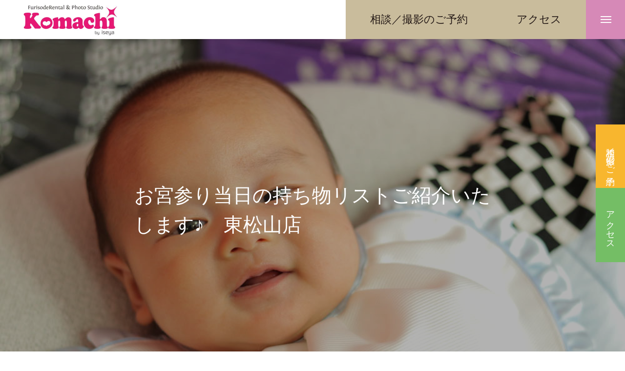

--- FILE ---
content_type: text/html; charset=UTF-8
request_url: https://komachi-studio.com/blog/24444/
body_size: 28554
content:
<!DOCTYPE html>
<html class="pc" dir="ltr" lang="ja" prefix="og: https://ogp.me/ns#">
<head>
<meta charset="UTF-8">
<!--[if IE]><meta http-equiv="X-UA-Compatible" content="IE=edge"><![endif]-->
<meta name="viewport" content="width=device-width">

<meta name="description" content="お宮参り当日は慌ただしいので前もって準備する持ち物リストを紹介しています。又、お宮参りでは何をするのか？内容も紹介しています。">
<link rel="pingback" href="https://komachi-studio.com/xmlrpc.php">
<link rel="shortcut icon" href="https://komachi-studio.com/wp-content/uploads/2021/03/favicon.png">
	
<!-- Begin Mieruca Embed Code -->
<script type="text/javascript" id="mierucajs">
window.__fid = window.__fid || [];__fid.push([670096852]);
(function() {
function mieruca(){if(typeof window.__fjsld != "undefined") return; window.__fjsld = 1; var fjs = document.createElement('script'); fjs.type = 'text/javascript'; fjs.async = true; fjs.id = "fjssync"; var timestamp = new Date;fjs.src = ('https:' == document.location.protocol ? 'https' : 'http') + '://hm.mieru-ca.com/service/js/mieruca-hm.js?v='+ timestamp.getTime(); var x = document.getElementsByTagName('script')[0]; x.parentNode.insertBefore(fjs, x); };
setTimeout(mieruca, 500); document.readyState != "complete" ? (window.attachEvent ? window.attachEvent("onload", mieruca) : window.addEventListener("load", mieruca, false)) : mieruca();
})();
</script>
<!-- End Mieruca Embed Code -->
	<style>img:is([sizes="auto" i], [sizes^="auto," i]) { contain-intrinsic-size: 3000px 1500px }</style>
	
		<!-- All in One SEO 4.8.8 - aioseo.com -->
		<title>お宮参り当日の持ち物リストご紹介いたします♪ 東松山店 - 振袖レンタル&amp;フォトスタジオこまち</title>
	<meta name="description" content="振袖レンタル＆フォトスタジオこまち東松山店セキネです。東松山市には「やきとり」ののれんを揚げる店が数多くありま" />
	<meta name="robots" content="max-image-preview:large" />
	<meta name="author" content="komachi3322"/>
	<link rel="canonical" href="https://komachi-studio.com/blog/24444/" />
	<meta name="generator" content="All in One SEO (AIOSEO) 4.8.8" />

		<!-- Global site tag (gtag.js) - Google Analytics -->
<script async src="https://www.googletagmanager.com/gtag/js?id=UA-195993767-1"></script>
<script>
 window.dataLayer = window.dataLayer || [];
 function gtag(){dataLayer.push(arguments);}
 gtag('js', new Date());

 gtag('config', 'UA-195993767-1');
</script>
		<meta property="og:locale" content="ja_JP" />
		<meta property="og:site_name" content="振袖レンタル&amp;フォトスタジオこまち - 七五三・お宮参り・成人式　特別な日の記念撮影なら" />
		<meta property="og:type" content="article" />
		<meta property="og:title" content="お宮参り当日の持ち物リストご紹介いたします♪ 東松山店 - 振袖レンタル&amp;フォトスタジオこまち" />
		<meta property="og:description" content="振袖レンタル＆フォトスタジオこまち東松山店セキネです。東松山市には「やきとり」ののれんを揚げる店が数多くありま" />
		<meta property="og:url" content="https://komachi-studio.com/blog/24444/" />
		<meta property="article:published_time" content="2022-10-02T01:00:00+00:00" />
		<meta property="article:modified_time" content="2022-09-24T07:46:34+00:00" />
		<meta name="twitter:card" content="summary" />
		<meta name="twitter:title" content="お宮参り当日の持ち物リストご紹介いたします♪ 東松山店 - 振袖レンタル&amp;フォトスタジオこまち" />
		<meta name="twitter:description" content="振袖レンタル＆フォトスタジオこまち東松山店セキネです。東松山市には「やきとり」ののれんを揚げる店が数多くありま" />
		<script type="application/ld+json" class="aioseo-schema">
			{"@context":"https:\/\/schema.org","@graph":[{"@type":"BlogPosting","@id":"https:\/\/komachi-studio.com\/blog\/24444\/#blogposting","name":"\u304a\u5bae\u53c2\u308a\u5f53\u65e5\u306e\u6301\u3061\u7269\u30ea\u30b9\u30c8\u3054\u7d39\u4ecb\u3044\u305f\u3057\u307e\u3059\u266a \u6771\u677e\u5c71\u5e97 - \u632f\u8896\u30ec\u30f3\u30bf\u30eb&\u30d5\u30a9\u30c8\u30b9\u30bf\u30b8\u30aa\u3053\u307e\u3061","headline":"\u304a\u5bae\u53c2\u308a\u5f53\u65e5\u306e\u6301\u3061\u7269\u30ea\u30b9\u30c8\u3054\u7d39\u4ecb\u3044\u305f\u3057\u307e\u3059\u266a\u3000\u6771\u677e\u5c71\u5e97","author":{"@id":"https:\/\/komachi-studio.com\/author\/komachi3322\/#author"},"publisher":{"@id":"https:\/\/komachi-studio.com\/#organization"},"image":{"@type":"ImageObject","url":"https:\/\/komachi-studio.com\/wp-content\/uploads\/2022\/06\/024.jpg","width":1000,"height":667,"caption":"\u304a\u5bae\u53c2\u308a\u5f53\u65e5\u306e\u6301\u3061\u7269\u30ea\u30b9\u30c8\u3054\u7d39\u4ecb\u3044\u305f\u3057\u307e\u3059\u266a\u3000\u6771\u677e\u5c71\u5e97"},"datePublished":"2022-10-02T10:00:00+09:00","dateModified":"2022-09-24T16:46:34+09:00","inLanguage":"ja","mainEntityOfPage":{"@id":"https:\/\/komachi-studio.com\/blog\/24444\/#webpage"},"isPartOf":{"@id":"https:\/\/komachi-studio.com\/blog\/24444\/#webpage"},"articleSection":"BABY, \u6771\u677e\u5c71\u5e97"},{"@type":"BreadcrumbList","@id":"https:\/\/komachi-studio.com\/blog\/24444\/#breadcrumblist","itemListElement":[{"@type":"ListItem","@id":"https:\/\/komachi-studio.com#listItem","position":1,"name":"\u30db\u30fc\u30e0","item":"https:\/\/komachi-studio.com","nextItem":{"@type":"ListItem","@id":"https:\/\/komachi-studio.com\/category\/baby\/#listItem","name":"BABY"}},{"@type":"ListItem","@id":"https:\/\/komachi-studio.com\/category\/baby\/#listItem","position":2,"name":"BABY","item":"https:\/\/komachi-studio.com\/category\/baby\/","nextItem":{"@type":"ListItem","@id":"https:\/\/komachi-studio.com\/blog\/24444\/#listItem","name":"\u304a\u5bae\u53c2\u308a\u5f53\u65e5\u306e\u6301\u3061\u7269\u30ea\u30b9\u30c8\u3054\u7d39\u4ecb\u3044\u305f\u3057\u307e\u3059\u266a\u3000\u6771\u677e\u5c71\u5e97"},"previousItem":{"@type":"ListItem","@id":"https:\/\/komachi-studio.com#listItem","name":"\u30db\u30fc\u30e0"}},{"@type":"ListItem","@id":"https:\/\/komachi-studio.com\/blog\/24444\/#listItem","position":3,"name":"\u304a\u5bae\u53c2\u308a\u5f53\u65e5\u306e\u6301\u3061\u7269\u30ea\u30b9\u30c8\u3054\u7d39\u4ecb\u3044\u305f\u3057\u307e\u3059\u266a\u3000\u6771\u677e\u5c71\u5e97","previousItem":{"@type":"ListItem","@id":"https:\/\/komachi-studio.com\/category\/baby\/#listItem","name":"BABY"}}]},{"@type":"Organization","@id":"https:\/\/komachi-studio.com\/#organization","name":"\u30d5\u30a9\u30c8\u30b9\u30bf\u30b8\u30aa\u3053\u307e\u3061","description":"\u4e03\u4e94\u4e09\u30fb\u304a\u5bae\u53c2\u308a\u30fb\u6210\u4eba\u5f0f\u3000\u7279\u5225\u306a\u65e5\u306e\u8a18\u5ff5\u64ae\u5f71\u306a\u3089","url":"https:\/\/komachi-studio.com\/"},{"@type":"Person","@id":"https:\/\/komachi-studio.com\/author\/komachi3322\/#author","url":"https:\/\/komachi-studio.com\/author\/komachi3322\/","name":"komachi3322"},{"@type":"WebPage","@id":"https:\/\/komachi-studio.com\/blog\/24444\/#webpage","url":"https:\/\/komachi-studio.com\/blog\/24444\/","name":"\u304a\u5bae\u53c2\u308a\u5f53\u65e5\u306e\u6301\u3061\u7269\u30ea\u30b9\u30c8\u3054\u7d39\u4ecb\u3044\u305f\u3057\u307e\u3059\u266a \u6771\u677e\u5c71\u5e97 - \u632f\u8896\u30ec\u30f3\u30bf\u30eb&\u30d5\u30a9\u30c8\u30b9\u30bf\u30b8\u30aa\u3053\u307e\u3061","description":"\u632f\u8896\u30ec\u30f3\u30bf\u30eb\uff06\u30d5\u30a9\u30c8\u30b9\u30bf\u30b8\u30aa\u3053\u307e\u3061\u6771\u677e\u5c71\u5e97\u30bb\u30ad\u30cd\u3067\u3059\u3002\u6771\u677e\u5c71\u5e02\u306b\u306f\u300c\u3084\u304d\u3068\u308a\u300d\u306e\u306e\u308c\u3093\u3092\u63da\u3052\u308b\u5e97\u304c\u6570\u591a\u304f\u3042\u308a\u307e","inLanguage":"ja","isPartOf":{"@id":"https:\/\/komachi-studio.com\/#website"},"breadcrumb":{"@id":"https:\/\/komachi-studio.com\/blog\/24444\/#breadcrumblist"},"author":{"@id":"https:\/\/komachi-studio.com\/author\/komachi3322\/#author"},"creator":{"@id":"https:\/\/komachi-studio.com\/author\/komachi3322\/#author"},"image":{"@type":"ImageObject","url":"https:\/\/komachi-studio.com\/wp-content\/uploads\/2022\/06\/024.jpg","@id":"https:\/\/komachi-studio.com\/blog\/24444\/#mainImage","width":1000,"height":667,"caption":"\u304a\u5bae\u53c2\u308a\u5f53\u65e5\u306e\u6301\u3061\u7269\u30ea\u30b9\u30c8\u3054\u7d39\u4ecb\u3044\u305f\u3057\u307e\u3059\u266a\u3000\u6771\u677e\u5c71\u5e97"},"primaryImageOfPage":{"@id":"https:\/\/komachi-studio.com\/blog\/24444\/#mainImage"},"datePublished":"2022-10-02T10:00:00+09:00","dateModified":"2022-09-24T16:46:34+09:00"},{"@type":"WebSite","@id":"https:\/\/komachi-studio.com\/#website","url":"https:\/\/komachi-studio.com\/","name":"\u632f\u8896\u30ec\u30f3\u30bf\u30eb&\u30d5\u30a9\u30c8\u30b9\u30bf\u30b8\u30aa\u3053\u307e\u3061","description":"\u4e03\u4e94\u4e09\u30fb\u304a\u5bae\u53c2\u308a\u30fb\u6210\u4eba\u5f0f\u3000\u7279\u5225\u306a\u65e5\u306e\u8a18\u5ff5\u64ae\u5f71\u306a\u3089","inLanguage":"ja","publisher":{"@id":"https:\/\/komachi-studio.com\/#organization"}}]}
		</script>
		<!-- All in One SEO -->


<!-- Google Tag Manager for WordPress by gtm4wp.com -->
<script data-cfasync="false" data-pagespeed-no-defer>
	var gtm4wp_datalayer_name = "dataLayer";
	var dataLayer = dataLayer || [];
</script>
<!-- End Google Tag Manager for WordPress by gtm4wp.com --><link rel="alternate" type="application/rss+xml" title="振袖レンタル&amp;フォトスタジオこまち &raquo; フィード" href="https://komachi-studio.com/feed/" />
<link rel='stylesheet' id='komachi-custom-css' href='https://komachi-studio.com/wp-content/themes/komachi/css/komachi_custom.css?ver=1766037229' type='text/css' media='all' />
<link rel='stylesheet' id='style-css' href='https://komachi-studio.com/wp-content/themes/komachi/style.css?ver=2.0.1' type='text/css' media='all' />
<link rel='stylesheet' id='wp-block-library-css' href='https://komachi-studio.com/wp-includes/css/dist/block-library/style.min.css?ver=6.8.3' type='text/css' media='all' />
<style id='classic-theme-styles-inline-css' type='text/css'>
/*! This file is auto-generated */
.wp-block-button__link{color:#fff;background-color:#32373c;border-radius:9999px;box-shadow:none;text-decoration:none;padding:calc(.667em + 2px) calc(1.333em + 2px);font-size:1.125em}.wp-block-file__button{background:#32373c;color:#fff;text-decoration:none}
</style>
<style id='snow-monkey-blocks-accordion-style-inline-css' type='text/css'>
.smb-accordion{--smb-accordion--gap:var(--_margin-1);--smb-accordion--title-background-color:var(--_lighter-color-gray);--smb-accordion--title-color:inherit;--smb-accordion--body-padding:var(--_padding1)}.smb-accordion>*+*{margin-top:var(--smb-accordion--gap)}.smb-accordion__item{--smb-accordion-item--background-color:var(--smb-accordion--title-background-color);--smb-accordion-item--color:var(--smb-accordion--title-color);--smb-accordion-item--padding:var(--smb-accordion--body-padding);position:relative}.smb-accordion__item__title{align-items:center;background-color:var(--smb-accordion-item--background-color);color:var(--smb-accordion-item--color);display:flex;padding:calc(var(--_padding-1)*.5) var(--_padding-1)}.smb-accordion__item__title__label{flex:1 1 auto}.smb-accordion__item__title__icon{margin-left:var(--_margin-1);--_transition-duration:var(--_global--transition-duration);--_transition-function-timing:var(--_global--transition-function-timing);--_transition-delay:var(--_global--transition-delay);flex:0 0 auto;transition:transform var(--_transition-duration) var(--_transition-function-timing) var(--_transition-delay)}.smb-accordion__item__control{appearance:none!important;cursor:pointer!important;display:block!important;height:100%!important;inset:0!important;opacity:0!important;outline:none!important;position:absolute!important;width:100%!important;z-index:1!important}.smb-accordion__item__control:focus-visible{opacity:1!important;outline:1px solid!important}.smb-accordion__item__body{display:none;padding:var(--smb-accordion--body-padding);position:relative;z-index:2}.smb-accordion .smb-accordion__item__control:checked+.smb-accordion__item__body,.smb-accordion .smb-accordion__item__control:checked+.smb-accordion__item__title+.smb-accordion__item__body{display:block}.smb-accordion .smb-accordion__item__control:checked+.smb-accordion__item__title>.smb-accordion__item__title__icon{transform:rotate(180deg)}:where(.smb-accordion__item__body.is-layout-constrained>*){--wp--style--global--content-size:100%;--wp--style--global--wide-size:100%}

</style>
<link rel='stylesheet' id='snow-monkey-blocks-alert-style-css' href='https://komachi-studio.com/wp-content/plugins/snow-monkey-blocks/dist/blocks/alert/style-index.css?ver=21.0.6' type='text/css' media='all' />
<link rel='stylesheet' id='snow-monkey-blocks-balloon-style-css' href='https://komachi-studio.com/wp-content/plugins/snow-monkey-blocks/dist/blocks/balloon/style-index.css?ver=21.0.6' type='text/css' media='all' />
<style id='snow-monkey-blocks-box-style-inline-css' type='text/css'>
.smb-box{--smb-box--background-color:#0000;--smb-box--background-image:initial;--smb-box--background-opacity:1;--smb-box--border-color:var(--_lighter-color-gray);--smb-box--border-style:solid;--smb-box--border-width:0px;--smb-box--border-radius:var(--_global--border-radius);--smb-box--box-shadow:initial;--smb-box--color:inherit;--smb-box--padding:var(--_padding1);border-radius:var(--smb-box--border-radius);border-width:0;box-shadow:var(--smb-box--box-shadow);color:var(--smb-box--color);overflow:visible;padding:var(--smb-box--padding);position:relative}.smb-box--p-s{--smb-box--padding:var(--_padding-1)}.smb-box--p-l{--smb-box--padding:var(--_padding2)}.smb-box__background{background-color:var(--smb-box--background-color);background-image:var(--smb-box--background-image);border:var(--smb-box--border-width) var(--smb-box--border-style) var(--smb-box--border-color);border-radius:var(--smb-box--border-radius);bottom:0;display:block;left:0;opacity:var(--smb-box--background-opacity);position:absolute;right:0;top:0}.smb-box__body{position:relative}.smb-box--has-link{cursor:pointer}.smb-box--has-link:has(:focus-visible){outline:auto;outline:auto -webkit-focus-ring-color}.smb-box__link{display:block!important;height:0!important;position:static!important;text-indent:-99999px!important;width:0!important}:where(.smb-box__body.is-layout-constrained>*){--wp--style--global--content-size:100%;--wp--style--global--wide-size:100%}

</style>
<style id='snow-monkey-blocks-btn-style-inline-css' type='text/css'>
.smb-btn:not(:root){color:var(--smb-btn--color);text-decoration:none}.smb-btn{--smb-btn--background-color:var(--wp--preset--color--black);--smb-btn--background-image:initial;--smb-btn--border:none;--smb-btn--border-radius:var(--_global--border-radius);--smb-btn--color:var(--wp--preset--color--white);--smb-btn--padding:var(--_padding-1);--smb-btn--padding-vertical:calc(var(--smb-btn--padding)*0.5);--smb-btn--padding-horizontal:var(--smb-btn--padding);--smb-btn--style--ghost--border-color:var(--smb-btn--background-color,currentColor);--smb-btn--style--ghost--color:currentColor;--smb-btn--style--text--color:currentColor;background-color:var(--smb-btn--background-color);background-image:var(--smb-btn--background-image);border:var(--smb-btn--border);border-radius:var(--smb-btn--border-radius);cursor:pointer;display:inline-flex;justify-content:center;margin:0;max-width:100%;padding:var(--smb-btn--padding-vertical) var(--smb-btn--padding-horizontal);white-space:nowrap;--_transition-duration:var(--_global--transition-duration);--_transition-function-timing:var(--_global--transition-function-timing);--_transition-delay:var(--_global--transition-delay);transition:all var(--_transition-duration) var(--_transition-function-timing) var(--_transition-delay)}.smb-btn:focus-visible{filter:brightness(90%)}.smb-btn__label{color:currentColor;white-space:inherit!important}.smb-btn--little-wider{--smb-btn--padding-horizontal:var(--_padding2)}.smb-btn--wider{--smb-btn--padding-horizontal:var(--_padding3)}.smb-btn--full,.smb-btn--more-wider{width:100%}.smb-btn--wrap{white-space:normal}.smb-btn-wrapper.is-style-ghost .smb-btn{--smb-btn--color:var(--smb-btn--style--ghost--color);background-color:#0000;border:1px solid var(--smb-btn--style--ghost--border-color)}.smb-btn-wrapper.is-style-ghost .smb-btn[style*="background-color:"]{background-color:#0000!important}.smb-btn-wrapper.is-style-text .smb-btn{--smb-btn--background-color:#0000;--smb-btn--color:var(--smb-btn--style--text--color);border:none}.aligncenter .smb-btn-wrapper,.smb-btn-wrapper.aligncenter{text-align:center}@media(min-width:640px){.smb-btn--more-wider{--smb-btn--padding-horizontal:var(--_padding4);display:inline-block;width:auto}}@media(any-hover:hover){.smb-btn:hover{filter:brightness(90%)}}

</style>
<style id='snow-monkey-blocks-btn-box-style-inline-css' type='text/css'>
.smb-btn-box{--smb-btn-box--background-color:#0000;--smb-btn-box--padding:var(--_padding2);--smb-btn--style--ghost--border-color:var(--smb-btn--background-color,currentColor);--smb-btn--style--ghost--color:currentColor;background-color:var(--smb-btn-box--background-color);padding-bottom:var(--smb-btn-box--padding);padding-top:var(--smb-btn-box--padding)}.smb-btn-box__lede{font-weight:700;margin-bottom:var(--_margin-1);text-align:center}.smb-btn-box__btn-wrapper{text-align:center}.smb-btn-box__note{margin-top:var(--_margin-1);text-align:center}.smb-btn-box.is-style-ghost .smb-btn{--smb-btn--color:var(--smb-btn--style--ghost--color);background-color:#0000;border:1px solid var(--smb-btn--style--ghost--border-color)}

</style>
<style id='snow-monkey-blocks-buttons-style-inline-css' type='text/css'>
.smb-buttons{--smb-buttons--gap:var(--_margin1);display:flex;flex-wrap:wrap;gap:var(--smb-buttons--gap)}.smb-buttons.has-text-align-left,.smb-buttons.is-content-justification-left{justify-content:flex-start}.smb-buttons.has-text-align-center,.smb-buttons.is-content-justification-center{justify-content:center}.smb-buttons.has-text-align-right,.smb-buttons.is-content-justification-right{justify-content:flex-end}.smb-buttons.is-content-justification-space-between{justify-content:space-between}.smb-buttons>.smb-btn-wrapper{flex:0 1 auto;margin:0}.smb-buttons>.smb-btn-wrapper--full{flex:1 1 auto}@media not all and (min-width:640px){.smb-buttons>.smb-btn-wrapper--more-wider{flex:1 1 auto}}

</style>
<link rel='stylesheet' id='snow-monkey-blocks-categories-list-style-css' href='https://komachi-studio.com/wp-content/plugins/snow-monkey-blocks/dist/blocks/categories-list/style-index.css?ver=21.0.6' type='text/css' media='all' />
<style id='snow-monkey-blocks-container-style-inline-css' type='text/css'>
.smb-container__body{margin-left:auto;margin-right:auto;max-width:100%}.smb-container--no-gutters{padding-left:0!important;padding-right:0!important}:where(.smb-container__body.is-layout-constrained>*){--wp--style--global--content-size:100%;--wp--style--global--wide-size:100%}

</style>
<style id='snow-monkey-blocks-countdown-style-inline-css' type='text/css'>
.smb-countdown{--smb-countdown--gap:var(--_margin-2);--smb-countdown--numeric-color:currentColor;--smb-countdown--clock-color:currentColor}.smb-countdown__list{align-items:center;align-self:center;display:flex;flex-direction:row;flex-wrap:wrap;list-style-type:none;margin-left:0;padding-left:0}.smb-countdown__list-item{margin:0 var(--smb-countdown--gap);text-align:center}.smb-countdown__list-item:first-child{margin-left:0}.smb-countdown__list-item:last-child{margin-right:0}.smb-countdown__list-item__numeric{color:var(--smb-countdown--numeric-color);display:block;--_font-size-level:3;font-size:var(--_fluid-font-size);font-weight:700;line-height:var(--_line-height)}.smb-countdown__list-item__clock{color:var(--smb-countdown--clock-color);display:block;--_font-size-level:-1;font-size:var(--_font-size);line-height:var(--_line-height)}.smb-countdown .align-center{justify-content:center}.smb-countdown .align-left{justify-content:flex-start}.smb-countdown .align-right{justify-content:flex-end}.is-style-inline .smb-countdown__list-item__clock,.is-style-inline .smb-countdown__list-item__numeric{display:inline}

</style>
<style id='snow-monkey-blocks-evaluation-star-style-inline-css' type='text/css'>
.smb-evaluation-star{--smb-evaluation-star--gap:var(--_margin-2);--smb-evaluation-star--icon-color:#f9bb2d;--smb-evaluation-star--numeric-color:currentColor;align-items:center;display:flex;gap:var(--smb-evaluation-star--gap)}.smb-evaluation-star--title-right .smb-evaluation-star__title{order:1}.smb-evaluation-star__body{display:inline-flex;gap:var(--smb-evaluation-star--gap)}.smb-evaluation-star__numeric{color:var(--smb-evaluation-star--numeric-color);font-weight:700}.smb-evaluation-star__numeric--right{order:1}.smb-evaluation-star__icon{color:var(--smb-evaluation-star--icon-color);display:inline-block}.smb-evaluation-star .svg-inline--fa{display:var(--fa-display,inline-block);height:1em;overflow:visible;vertical-align:-.125em}

</style>
<style id='snow-monkey-blocks-faq-style-inline-css' type='text/css'>
.smb-faq{--smb-faq--border-color:var(--_lighter-color-gray);--smb-faq--label-color:initial;--smb-faq--item-gap:var(--_margin1);--smb-faq--item-question-label-color:currentColor;--smb-faq--item-answer-label-color:currentColor;border-top:1px solid var(--smb-faq--border-color)}.smb-faq__item{border-bottom:1px solid var(--smb-faq--border-color);padding:var(--_padding1) 0}.smb-faq__item__answer,.smb-faq__item__question{display:flex;flex-direction:row;flex-wrap:nowrap}.smb-faq__item__answer__label,.smb-faq__item__question__label{flex:0 0 0%;margin-right:var(--smb-faq--item-gap);margin-top:calc(var(--_half-leading)*-1em - .125em);--_font-size-level:3;font-size:var(--_fluid-font-size);font-weight:400;line-height:var(--_line-height);min-width:.8em}.smb-faq__item__answer__body,.smb-faq__item__question__body{flex:1 1 auto;margin-top:calc(var(--_half-leading)*-1em)}.smb-faq__item__question{font-weight:700;margin:0 0 var(--smb-faq--item-gap)}.smb-faq__item__question__label{color:var(--smb-faq--item-question-label-color)}.smb-faq__item__answer__label{color:var(--smb-faq--item-answer-label-color)}:where(.smb-faq__item__answer__body.is-layout-constrained>*){--wp--style--global--content-size:100%;--wp--style--global--wide-size:100%}

</style>
<style id='snow-monkey-blocks-flex-style-inline-css' type='text/css'>
.smb-flex{--smb-flex--box-shadow:none;box-shadow:var(--smb-flex--box-shadow);flex-direction:column}.smb-flex.is-horizontal{flex-direction:row}.smb-flex.is-vertical{flex-direction:column}.smb-flex>*{--smb--flex-grow:0;--smb--flex-shrink:1;--smb--flex-basis:auto;flex-basis:var(--smb--flex-basis);flex-grow:var(--smb--flex-grow);flex-shrink:var(--smb--flex-shrink);min-width:0}

</style>
<style id='snow-monkey-blocks-grid-style-inline-css' type='text/css'>
.smb-grid{--smb-grid--gap:0px;--smb-grid--column-auto-repeat:auto-fit;--smb-grid--columns:1;--smb-grid--column-min-width:250px;--smb-grid--grid-template-columns:none;--smb-grid--rows:1;--smb-grid--grid-template-rows:none;display:grid;gap:var(--smb-grid--gap)}.smb-grid>*{--smb--justify-self:stretch;--smb--align-self:stretch;--smb--grid-column:auto;--smb--grid-row:auto;align-self:var(--smb--align-self);grid-column:var(--smb--grid-column);grid-row:var(--smb--grid-row);justify-self:var(--smb--justify-self);margin-bottom:0;margin-top:0;min-width:0}.smb-grid--columns\:columns{grid-template-columns:repeat(var(--smb-grid--columns),1fr)}.smb-grid--columns\:min{grid-template-columns:repeat(var(--smb-grid--column-auto-repeat),minmax(min(var(--smb-grid--column-min-width),100%),1fr))}.smb-grid--columns\:free{grid-template-columns:var(--smb-grid--grid-template-columns)}.smb-grid--rows\:rows{grid-template-rows:repeat(var(--smb-grid--rows),1fr)}.smb-grid--rows\:free{grid-template-rows:var(--smb-grid--grid-template-rows)}

</style>
<link rel='stylesheet' id='snow-monkey-blocks-hero-header-style-css' href='https://komachi-studio.com/wp-content/plugins/snow-monkey-blocks/dist/blocks/hero-header/style-index.css?ver=21.0.6' type='text/css' media='all' />
<link rel='stylesheet' id='snow-monkey-blocks-information-style-css' href='https://komachi-studio.com/wp-content/plugins/snow-monkey-blocks/dist/blocks/information/style-index.css?ver=21.0.6' type='text/css' media='all' />
<link rel='stylesheet' id='snow-monkey-blocks-items-style-css' href='https://komachi-studio.com/wp-content/plugins/snow-monkey-blocks/dist/blocks/items/style-index.css?ver=23.0.1' type='text/css' media='all' />
<style id='snow-monkey-blocks-list-style-inline-css' type='text/css'>
.smb-list{--smb-list--gap:var(--_margin-2)}.smb-list ul{list-style:none!important}.smb-list ul *>li:first-child,.smb-list ul li+li{margin-top:var(--smb-list--gap)}.smb-list ul>li{position:relative}.smb-list ul>li .smb-list__icon{left:-1.5em;position:absolute}

</style>
<link rel='stylesheet' id='snow-monkey-blocks-media-text-style-css' href='https://komachi-studio.com/wp-content/plugins/snow-monkey-blocks/dist/blocks/media-text/style-index.css?ver=21.0.6' type='text/css' media='all' />
<link rel='stylesheet' id='snow-monkey-blocks-panels-style-css' href='https://komachi-studio.com/wp-content/plugins/snow-monkey-blocks/dist/blocks/panels/style-index.css?ver=23.0.2' type='text/css' media='all' />
<style id='snow-monkey-blocks-price-menu-style-inline-css' type='text/css'>
.smb-price-menu{--smb-price-menu--border-color:var(--_lighter-color-gray);--smb-price-menu--item-padding:var(--_padding-1);border-top:1px solid var(--smb-price-menu--border-color)}.smb-price-menu>.smb-price-menu__item{margin-bottom:0;margin-top:0}.smb-price-menu__item{border-bottom:1px solid var(--smb-price-menu--border-color);column-gap:var(--_margin-1);padding:var(--smb-price-menu--item-padding) 0}@media(min-width:640px){.smb-price-menu__item{align-items:center;display:flex;flex-direction:row;flex-wrap:nowrap;justify-content:space-between}.smb-price-menu__item>:where(.smb-price-menu__item__title){flex:1 1 auto}.smb-price-menu__item>:where(.smb-price-menu__item__price){flex:0 0 auto}}

</style>
<link rel='stylesheet' id='snow-monkey-blocks-pricing-table-style-css' href='https://komachi-studio.com/wp-content/plugins/snow-monkey-blocks/dist/blocks/pricing-table/style-index.css?ver=21.0.6' type='text/css' media='all' />
<style id='snow-monkey-blocks-rating-box-style-inline-css' type='text/css'>
.smb-rating-box{--smb-rating-box--gap:var(--_margin-1);--smb-rating-box--bar-border-radius:var(--_global--border-radius);--smb-rating-box--bar-background-color:var(--_lighter-color-gray);--smb-rating-box--bar-height:1rem;--smb-rating-box--rating-background-color:#f9bb2d}.smb-rating-box>.smb-rating-box__item__title{margin-bottom:var(--_margin-2)}.smb-rating-box__body>*+*{margin-top:var(--smb-rating-box--gap)}.smb-rating-box__item{display:grid;gap:var(--_margin-2)}.smb-rating-box__item__body{align-items:end;display:grid;gap:var(--_margin1);grid-template-columns:1fr auto}.smb-rating-box__item__numeric{--_font-size-level:-2;font-size:var(--_font-size);line-height:var(--_line-height)}.smb-rating-box__item__evaluation{grid-column:1/-1}.smb-rating-box__item__evaluation__bar,.smb-rating-box__item__evaluation__rating{border-radius:var(--smb-rating-box--bar-border-radius);height:var(--smb-rating-box--bar-height)}.smb-rating-box__item__evaluation__bar{background-color:var(--smb-rating-box--bar-background-color);position:relative}.smb-rating-box__item__evaluation__rating{background-color:var(--smb-rating-box--rating-background-color);left:0;position:absolute;top:0}.smb-rating-box__item__evaluation__numeric{bottom:calc(var(--smb-rating-box--bar-height) + var(--_s-2));position:absolute;right:0;--_font-size-level:-2;font-size:var(--_font-size);line-height:var(--_line-height)}

</style>
<style id='snow-monkey-blocks-read-more-box-style-inline-css' type='text/css'>
.smb-read-more-box{--smb-read-more-box--content-height:100px;--smb-read-more-box--mask-color:var(--_global--background-color,#fff)}.smb-read-more-box__content{--_transition-duration:var(--_global--transition-duration);--_transition-function-timing:var(--_global--transition-function-timing);--_transition-delay:var(--_global--transition-delay);overflow:hidden;position:relative;transition:height var(--_transition-duration) var(--_transition-function-timing) var(--_transition-delay)}.smb-read-more-box__content[aria-hidden=true]{height:var(--smb-read-more-box--content-height)}.smb-read-more-box__action{display:flex;flex-wrap:wrap;margin-top:var(--_padding-1)}.smb-read-more-box__action.is-content-justification-left{justify-content:start}.smb-read-more-box__action.is-content-justification-center{justify-content:center}.smb-read-more-box__action.is-content-justification-right{justify-content:end}.smb-read-more-box__btn-wrapper.smb-btn-wrapper--full{flex-grow:1}.smb-read-more-box__button{cursor:pointer}.smb-read-more-box--has-mask .smb-read-more-box__content[aria-hidden=true]:after{background:linear-gradient(to bottom,#0000 0,var(--smb-read-more-box--mask-color) 100%);content:"";display:block;height:50px;inset:auto 0 0 0;position:absolute}.smb-read-more-box.is-style-ghost .smb-read-more-box__button{--smb-btn--color:var(--smb-btn--style--ghost--color);background-color:#0000;border:1px solid var(--smb-btn--style--ghost--border-color)}.smb-read-more-box.is-style-text .smb-read-more-box__button{--smb-btn--background-color:#0000;--smb-btn--color:var(--smb-btn--style--text--color);--smb-btn--padding:0px;border:none}:where(.smb-read-more-box__content.is-layout-constrained>*){--wp--style--global--content-size:100%;--wp--style--global--wide-size:100%}

</style>
<link rel='stylesheet' id='snow-monkey-blocks-section-style-css' href='https://komachi-studio.com/wp-content/plugins/snow-monkey-blocks/dist/blocks/section/style-index.css?ver=24.1.1' type='text/css' media='all' />
<link rel='stylesheet' id='snow-monkey-blocks-section-break-the-grid-style-css' href='https://komachi-studio.com/wp-content/plugins/snow-monkey-blocks/dist/blocks/section-break-the-grid/style-index.css?ver=21.0.6' type='text/css' media='all' />
<style id='snow-monkey-blocks-section-side-heading-style-inline-css' type='text/css'>
.smb-section-side-heading__header,.smb-section-side-heading__subtitle,.smb-section-side-heading__title{text-align:left}.smb-section-side-heading__header>*{text-align:inherit}.smb-section-side-heading__lede-wrapper{justify-content:flex-start}.smb-section-side-heading>.smb-section__inner>.c-container>.smb-section__contents-wrapper>.c-row{justify-content:space-between}@media not all and (min-width:640px){.smb-section-side-heading :where(.smb-section__contents-wrapper>.c-row>*+*){margin-top:var(--_margin2)}}

</style>
<link rel='stylesheet' id='snow-monkey-blocks-section-with-bgimage-style-css' href='https://komachi-studio.com/wp-content/plugins/snow-monkey-blocks/dist/blocks/section-with-bgimage/style-index.css?ver=21.0.6' type='text/css' media='all' />
<style id='snow-monkey-blocks-section-with-bgvideo-style-inline-css' type='text/css'>
.smb-section-with-bgvideo>.smb-section-with-bgimage__bgimage>*{display:none!important}

</style>
<link rel='stylesheet' id='snow-monkey-blocks-spider-contents-slider-style-css' href='https://komachi-studio.com/wp-content/plugins/snow-monkey-blocks/dist/blocks/spider-contents-slider/style-index.css?ver=24.1.2' type='text/css' media='all' />
<link rel='stylesheet' id='snow-monkey-blocks-spider-slider-style-css' href='https://komachi-studio.com/wp-content/plugins/snow-monkey-blocks/dist/blocks/spider-slider/style-index.css?ver=24.1.2' type='text/css' media='all' />
<link rel='stylesheet' id='snow-monkey-blocks-spider-pickup-slider-style-css' href='https://komachi-studio.com/wp-content/plugins/snow-monkey-blocks/dist/blocks/spider-pickup-slider/style-index.css?ver=21.0.6' type='text/css' media='all' />
<link rel='stylesheet' id='snow-monkey-blocks-step-style-css' href='https://komachi-studio.com/wp-content/plugins/snow-monkey-blocks/dist/blocks/step/style-index.css?ver=24.1.0' type='text/css' media='all' />
<link rel='stylesheet' id='snow-monkey-blocks-tabs-style-css' href='https://komachi-studio.com/wp-content/plugins/snow-monkey-blocks/dist/blocks/tabs/style-index.css?ver=22.2.3' type='text/css' media='all' />
<style id='snow-monkey-blocks-testimonial-style-inline-css' type='text/css'>
.smb-testimonial__item{display:flex;flex-direction:row;flex-wrap:nowrap;justify-content:center}.smb-testimonial__item__figure{border-radius:100%;flex:0 0 auto;height:48px;margin-right:var(--_margin-1);margin-top:calc(var(--_half-leading)*1rem);overflow:hidden;width:48px}.smb-testimonial__item__figure img{height:100%;object-fit:cover;object-position:50% 50%;width:100%}.smb-testimonial__item__body{flex:1 1 auto;max-width:100%}.smb-testimonial__item__name{--_font-size-level:-2;font-size:var(--_font-size);line-height:var(--_line-height)}.smb-testimonial__item__name a{color:inherit}.smb-testimonial__item__lede{--_font-size-level:-2;font-size:var(--_font-size);line-height:var(--_line-height)}.smb-testimonial__item__lede a{color:inherit}.smb-testimonial__item__content{margin-bottom:var(--_margin-1);--_font-size-level:-1;font-size:var(--_font-size);line-height:var(--_line-height)}.smb-testimonial__item__content:after{background-color:currentColor;content:"";display:block;height:1px;margin-top:var(--_margin-1);width:2rem}

</style>
<style id='filebird-block-filebird-gallery-style-inline-css' type='text/css'>
ul.filebird-block-filebird-gallery{margin:auto!important;padding:0!important;width:100%}ul.filebird-block-filebird-gallery.layout-grid{display:grid;grid-gap:20px;align-items:stretch;grid-template-columns:repeat(var(--columns),1fr);justify-items:stretch}ul.filebird-block-filebird-gallery.layout-grid li img{border:1px solid #ccc;box-shadow:2px 2px 6px 0 rgba(0,0,0,.3);height:100%;max-width:100%;-o-object-fit:cover;object-fit:cover;width:100%}ul.filebird-block-filebird-gallery.layout-masonry{-moz-column-count:var(--columns);-moz-column-gap:var(--space);column-gap:var(--space);-moz-column-width:var(--min-width);columns:var(--min-width) var(--columns);display:block;overflow:auto}ul.filebird-block-filebird-gallery.layout-masonry li{margin-bottom:var(--space)}ul.filebird-block-filebird-gallery li{list-style:none}ul.filebird-block-filebird-gallery li figure{height:100%;margin:0;padding:0;position:relative;width:100%}ul.filebird-block-filebird-gallery li figure figcaption{background:linear-gradient(0deg,rgba(0,0,0,.7),rgba(0,0,0,.3) 70%,transparent);bottom:0;box-sizing:border-box;color:#fff;font-size:.8em;margin:0;max-height:100%;overflow:auto;padding:3em .77em .7em;position:absolute;text-align:center;width:100%;z-index:2}ul.filebird-block-filebird-gallery li figure figcaption a{color:inherit}

</style>
<link rel='stylesheet' id='spider-css' href='https://komachi-studio.com/wp-content/plugins/snow-monkey-blocks/dist/packages/spider/dist/css/spider.css?ver=1761021618' type='text/css' media='all' />
<link rel='stylesheet' id='snow-monkey-blocks-css' href='https://komachi-studio.com/wp-content/plugins/snow-monkey-blocks/dist/css/blocks.css?ver=1761021618' type='text/css' media='all' />
<link rel='stylesheet' id='sass-basis-css' href='https://komachi-studio.com/wp-content/plugins/snow-monkey-blocks/dist/css/fallback.css?ver=1761021618' type='text/css' media='all' />
<link rel='stylesheet' id='snow-monkey-blocks/nopro-css' href='https://komachi-studio.com/wp-content/plugins/snow-monkey-blocks/dist/css/nopro.css?ver=1761021618' type='text/css' media='all' />
<link rel='stylesheet' id='snow-monkey-editor-css' href='https://komachi-studio.com/wp-content/plugins/snow-monkey-editor/dist/css/app.css?ver=1761021628' type='text/css' media='all' />
<link rel='stylesheet' id='snow-monkey-editor@front-css' href='https://komachi-studio.com/wp-content/plugins/snow-monkey-editor/dist/css/front.css?ver=1761021628' type='text/css' media='all' />
<style id='global-styles-inline-css' type='text/css'>
:root{--wp--preset--aspect-ratio--square: 1;--wp--preset--aspect-ratio--4-3: 4/3;--wp--preset--aspect-ratio--3-4: 3/4;--wp--preset--aspect-ratio--3-2: 3/2;--wp--preset--aspect-ratio--2-3: 2/3;--wp--preset--aspect-ratio--16-9: 16/9;--wp--preset--aspect-ratio--9-16: 9/16;--wp--preset--color--black: #000000;--wp--preset--color--cyan-bluish-gray: #abb8c3;--wp--preset--color--white: #ffffff;--wp--preset--color--pale-pink: #f78da7;--wp--preset--color--vivid-red: #cf2e2e;--wp--preset--color--luminous-vivid-orange: #ff6900;--wp--preset--color--luminous-vivid-amber: #fcb900;--wp--preset--color--light-green-cyan: #7bdcb5;--wp--preset--color--vivid-green-cyan: #00d084;--wp--preset--color--pale-cyan-blue: #8ed1fc;--wp--preset--color--vivid-cyan-blue: #0693e3;--wp--preset--color--vivid-purple: #9b51e0;--wp--preset--gradient--vivid-cyan-blue-to-vivid-purple: linear-gradient(135deg,rgba(6,147,227,1) 0%,rgb(155,81,224) 100%);--wp--preset--gradient--light-green-cyan-to-vivid-green-cyan: linear-gradient(135deg,rgb(122,220,180) 0%,rgb(0,208,130) 100%);--wp--preset--gradient--luminous-vivid-amber-to-luminous-vivid-orange: linear-gradient(135deg,rgba(252,185,0,1) 0%,rgba(255,105,0,1) 100%);--wp--preset--gradient--luminous-vivid-orange-to-vivid-red: linear-gradient(135deg,rgba(255,105,0,1) 0%,rgb(207,46,46) 100%);--wp--preset--gradient--very-light-gray-to-cyan-bluish-gray: linear-gradient(135deg,rgb(238,238,238) 0%,rgb(169,184,195) 100%);--wp--preset--gradient--cool-to-warm-spectrum: linear-gradient(135deg,rgb(74,234,220) 0%,rgb(151,120,209) 20%,rgb(207,42,186) 40%,rgb(238,44,130) 60%,rgb(251,105,98) 80%,rgb(254,248,76) 100%);--wp--preset--gradient--blush-light-purple: linear-gradient(135deg,rgb(255,206,236) 0%,rgb(152,150,240) 100%);--wp--preset--gradient--blush-bordeaux: linear-gradient(135deg,rgb(254,205,165) 0%,rgb(254,45,45) 50%,rgb(107,0,62) 100%);--wp--preset--gradient--luminous-dusk: linear-gradient(135deg,rgb(255,203,112) 0%,rgb(199,81,192) 50%,rgb(65,88,208) 100%);--wp--preset--gradient--pale-ocean: linear-gradient(135deg,rgb(255,245,203) 0%,rgb(182,227,212) 50%,rgb(51,167,181) 100%);--wp--preset--gradient--electric-grass: linear-gradient(135deg,rgb(202,248,128) 0%,rgb(113,206,126) 100%);--wp--preset--gradient--midnight: linear-gradient(135deg,rgb(2,3,129) 0%,rgb(40,116,252) 100%);--wp--preset--font-size--small: 13px;--wp--preset--font-size--medium: 20px;--wp--preset--font-size--large: 36px;--wp--preset--font-size--x-large: 42px;--wp--preset--spacing--20: 0.44rem;--wp--preset--spacing--30: 0.67rem;--wp--preset--spacing--40: 1rem;--wp--preset--spacing--50: 1.5rem;--wp--preset--spacing--60: 2.25rem;--wp--preset--spacing--70: 3.38rem;--wp--preset--spacing--80: 5.06rem;--wp--preset--shadow--natural: 6px 6px 9px rgba(0, 0, 0, 0.2);--wp--preset--shadow--deep: 12px 12px 50px rgba(0, 0, 0, 0.4);--wp--preset--shadow--sharp: 6px 6px 0px rgba(0, 0, 0, 0.2);--wp--preset--shadow--outlined: 6px 6px 0px -3px rgba(255, 255, 255, 1), 6px 6px rgba(0, 0, 0, 1);--wp--preset--shadow--crisp: 6px 6px 0px rgba(0, 0, 0, 1);}:where(.is-layout-flex){gap: 0.5em;}:where(.is-layout-grid){gap: 0.5em;}body .is-layout-flex{display: flex;}.is-layout-flex{flex-wrap: wrap;align-items: center;}.is-layout-flex > :is(*, div){margin: 0;}body .is-layout-grid{display: grid;}.is-layout-grid > :is(*, div){margin: 0;}:where(.wp-block-columns.is-layout-flex){gap: 2em;}:where(.wp-block-columns.is-layout-grid){gap: 2em;}:where(.wp-block-post-template.is-layout-flex){gap: 1.25em;}:where(.wp-block-post-template.is-layout-grid){gap: 1.25em;}.has-black-color{color: var(--wp--preset--color--black) !important;}.has-cyan-bluish-gray-color{color: var(--wp--preset--color--cyan-bluish-gray) !important;}.has-white-color{color: var(--wp--preset--color--white) !important;}.has-pale-pink-color{color: var(--wp--preset--color--pale-pink) !important;}.has-vivid-red-color{color: var(--wp--preset--color--vivid-red) !important;}.has-luminous-vivid-orange-color{color: var(--wp--preset--color--luminous-vivid-orange) !important;}.has-luminous-vivid-amber-color{color: var(--wp--preset--color--luminous-vivid-amber) !important;}.has-light-green-cyan-color{color: var(--wp--preset--color--light-green-cyan) !important;}.has-vivid-green-cyan-color{color: var(--wp--preset--color--vivid-green-cyan) !important;}.has-pale-cyan-blue-color{color: var(--wp--preset--color--pale-cyan-blue) !important;}.has-vivid-cyan-blue-color{color: var(--wp--preset--color--vivid-cyan-blue) !important;}.has-vivid-purple-color{color: var(--wp--preset--color--vivid-purple) !important;}.has-black-background-color{background-color: var(--wp--preset--color--black) !important;}.has-cyan-bluish-gray-background-color{background-color: var(--wp--preset--color--cyan-bluish-gray) !important;}.has-white-background-color{background-color: var(--wp--preset--color--white) !important;}.has-pale-pink-background-color{background-color: var(--wp--preset--color--pale-pink) !important;}.has-vivid-red-background-color{background-color: var(--wp--preset--color--vivid-red) !important;}.has-luminous-vivid-orange-background-color{background-color: var(--wp--preset--color--luminous-vivid-orange) !important;}.has-luminous-vivid-amber-background-color{background-color: var(--wp--preset--color--luminous-vivid-amber) !important;}.has-light-green-cyan-background-color{background-color: var(--wp--preset--color--light-green-cyan) !important;}.has-vivid-green-cyan-background-color{background-color: var(--wp--preset--color--vivid-green-cyan) !important;}.has-pale-cyan-blue-background-color{background-color: var(--wp--preset--color--pale-cyan-blue) !important;}.has-vivid-cyan-blue-background-color{background-color: var(--wp--preset--color--vivid-cyan-blue) !important;}.has-vivid-purple-background-color{background-color: var(--wp--preset--color--vivid-purple) !important;}.has-black-border-color{border-color: var(--wp--preset--color--black) !important;}.has-cyan-bluish-gray-border-color{border-color: var(--wp--preset--color--cyan-bluish-gray) !important;}.has-white-border-color{border-color: var(--wp--preset--color--white) !important;}.has-pale-pink-border-color{border-color: var(--wp--preset--color--pale-pink) !important;}.has-vivid-red-border-color{border-color: var(--wp--preset--color--vivid-red) !important;}.has-luminous-vivid-orange-border-color{border-color: var(--wp--preset--color--luminous-vivid-orange) !important;}.has-luminous-vivid-amber-border-color{border-color: var(--wp--preset--color--luminous-vivid-amber) !important;}.has-light-green-cyan-border-color{border-color: var(--wp--preset--color--light-green-cyan) !important;}.has-vivid-green-cyan-border-color{border-color: var(--wp--preset--color--vivid-green-cyan) !important;}.has-pale-cyan-blue-border-color{border-color: var(--wp--preset--color--pale-cyan-blue) !important;}.has-vivid-cyan-blue-border-color{border-color: var(--wp--preset--color--vivid-cyan-blue) !important;}.has-vivid-purple-border-color{border-color: var(--wp--preset--color--vivid-purple) !important;}.has-vivid-cyan-blue-to-vivid-purple-gradient-background{background: var(--wp--preset--gradient--vivid-cyan-blue-to-vivid-purple) !important;}.has-light-green-cyan-to-vivid-green-cyan-gradient-background{background: var(--wp--preset--gradient--light-green-cyan-to-vivid-green-cyan) !important;}.has-luminous-vivid-amber-to-luminous-vivid-orange-gradient-background{background: var(--wp--preset--gradient--luminous-vivid-amber-to-luminous-vivid-orange) !important;}.has-luminous-vivid-orange-to-vivid-red-gradient-background{background: var(--wp--preset--gradient--luminous-vivid-orange-to-vivid-red) !important;}.has-very-light-gray-to-cyan-bluish-gray-gradient-background{background: var(--wp--preset--gradient--very-light-gray-to-cyan-bluish-gray) !important;}.has-cool-to-warm-spectrum-gradient-background{background: var(--wp--preset--gradient--cool-to-warm-spectrum) !important;}.has-blush-light-purple-gradient-background{background: var(--wp--preset--gradient--blush-light-purple) !important;}.has-blush-bordeaux-gradient-background{background: var(--wp--preset--gradient--blush-bordeaux) !important;}.has-luminous-dusk-gradient-background{background: var(--wp--preset--gradient--luminous-dusk) !important;}.has-pale-ocean-gradient-background{background: var(--wp--preset--gradient--pale-ocean) !important;}.has-electric-grass-gradient-background{background: var(--wp--preset--gradient--electric-grass) !important;}.has-midnight-gradient-background{background: var(--wp--preset--gradient--midnight) !important;}.has-small-font-size{font-size: var(--wp--preset--font-size--small) !important;}.has-medium-font-size{font-size: var(--wp--preset--font-size--medium) !important;}.has-large-font-size{font-size: var(--wp--preset--font-size--large) !important;}.has-x-large-font-size{font-size: var(--wp--preset--font-size--x-large) !important;}
:where(.wp-block-post-template.is-layout-flex){gap: 1.25em;}:where(.wp-block-post-template.is-layout-grid){gap: 1.25em;}
:where(.wp-block-columns.is-layout-flex){gap: 2em;}:where(.wp-block-columns.is-layout-grid){gap: 2em;}
:root :where(.wp-block-pullquote){font-size: 1.5em;line-height: 1.6;}
</style>
<link rel='stylesheet' id='snow-monkey-editor@view-css' href='https://komachi-studio.com/wp-content/plugins/snow-monkey-editor/dist/css/view.css?ver=1761021628' type='text/css' media='all' />
<link rel='stylesheet' id='parent-css' href='https://komachi-studio.com/wp-content/themes/massive_tcd084/style.css?ver=6.8.3' type='text/css' media='all' />
<link rel='stylesheet' id='mts_simple_booking_front_css-css' href='https://komachi-studio.com/wp-content/plugins/mts-simple-booking-c/css/mtssb-front.css?ver=6.8.3' type='text/css' media='all' />
<script type="text/javascript" src="https://komachi-studio.com/wp-includes/js/jquery/jquery.min.js?ver=3.7.1" id="jquery-core-js"></script>
<script type="text/javascript" src="https://komachi-studio.com/wp-includes/js/jquery/jquery-migrate.min.js?ver=3.4.1" id="jquery-migrate-js"></script>
<script type="text/javascript" src="https://komachi-studio.com/wp-content/plugins/snow-monkey-blocks/dist/js/fontawesome-all.js?ver=1761021618" id="fontawesome6-js" defer="defer" data-wp-strategy="defer"></script>
<script type="text/javascript" src="https://komachi-studio.com/wp-content/plugins/snow-monkey-blocks/dist/packages/spider/dist/js/spider.js?ver=1761021618" id="spider-js" defer="defer" data-wp-strategy="defer"></script>
<script type="text/javascript" src="https://komachi-studio.com/wp-content/plugins/snow-monkey-editor/dist/js/app.js?ver=1761021628" id="snow-monkey-editor-js" defer="defer" data-wp-strategy="defer"></script>
<script type="text/javascript" src="https://komachi-studio.com/wp-content/themes/komachi/js/komachi_custom.js?ver=6.8.3" id="custum-script-js"></script>
<link rel="https://api.w.org/" href="https://komachi-studio.com/wp-json/" /><link rel="alternate" title="JSON" type="application/json" href="https://komachi-studio.com/wp-json/wp/v2/posts/24444" /><link rel='shortlink' href='https://komachi-studio.com/?p=24444' />
<link rel="alternate" title="oEmbed (JSON)" type="application/json+oembed" href="https://komachi-studio.com/wp-json/oembed/1.0/embed?url=https%3A%2F%2Fkomachi-studio.com%2Fblog%2F24444%2F" />
<link rel="alternate" title="oEmbed (XML)" type="text/xml+oembed" href="https://komachi-studio.com/wp-json/oembed/1.0/embed?url=https%3A%2F%2Fkomachi-studio.com%2Fblog%2F24444%2F&#038;format=xml" />

<!-- Google Tag Manager for WordPress by gtm4wp.com -->
<!-- GTM Container placement set to automatic -->
<script data-cfasync="false" data-pagespeed-no-defer type="text/javascript">
	var dataLayer_content = {"pagePostType":"post","pagePostType2":"single-post","pageCategory":["baby","higashimatsuyama"],"pagePostAuthor":"komachi3322"};
	dataLayer.push( dataLayer_content );
</script>
<script data-cfasync="false" data-pagespeed-no-defer type="text/javascript">
(function(w,d,s,l,i){w[l]=w[l]||[];w[l].push({'gtm.start':
new Date().getTime(),event:'gtm.js'});var f=d.getElementsByTagName(s)[0],
j=d.createElement(s),dl=l!='dataLayer'?'&l='+l:'';j.async=true;j.src=
'//www.googletagmanager.com/gtm.js?id='+i+dl;f.parentNode.insertBefore(j,f);
})(window,document,'script','dataLayer','GTM-K2JX659');
</script>
<!-- End Google Tag Manager for WordPress by gtm4wp.com -->
<link rel="stylesheet" href="https://komachi-studio.com/wp-content/themes/massive_tcd084/css/design-plus.css?ver=2.0.1">
<link rel="stylesheet" href="https://komachi-studio.com/wp-content/themes/massive_tcd084/css/sns-botton.css?ver=2.0.1">
<link rel="stylesheet" media="screen and (max-width:1200px)" href="https://komachi-studio.com/wp-content/themes/massive_tcd084/css/responsive.css?ver=2.0.1">
<link rel="stylesheet" media="screen and (max-width:1200px)" href="https://komachi-studio.com/wp-content/themes/massive_tcd084/css/footer-bar.css?ver=2.0.1">

<script src="https://komachi-studio.com/wp-content/themes/massive_tcd084/js/jquery.easing.1.4.js?ver=2.0.1"></script>
<script src="https://komachi-studio.com/wp-content/themes/massive_tcd084/js/jscript.js?ver=2.0.1"></script>
<script src="https://komachi-studio.com/wp-content/themes/massive_tcd084/js/comment.js?ver=2.0.1"></script>
<script src="https://komachi-studio.com/wp-content/themes/massive_tcd084/js/parallax.js?ver=2.0.1"></script>

<link rel="stylesheet" href="https://komachi-studio.com/wp-content/themes/massive_tcd084/js/simplebar.css?ver=2.0.1">
<script src="https://komachi-studio.com/wp-content/themes/massive_tcd084/js/simplebar.min.js?ver=2.0.1"></script>




<style type="text/css">

body, input, textarea { font-family: Arial, "Hiragino Sans", "ヒラギノ角ゴ ProN", "Hiragino Kaku Gothic ProN", "游ゴシック", YuGothic, "メイリオ", Meiryo, sans-serif; }

.rich_font, .p-vertical { font-family: Arial, "Hiragino Sans", "ヒラギノ角ゴ ProN", "Hiragino Kaku Gothic ProN", "游ゴシック", YuGothic, "メイリオ", Meiryo, sans-serif; font-weight:500; }

.rich_font_type1 { font-family: Arial, "Hiragino Kaku Gothic ProN", "ヒラギノ角ゴ ProN W3", "メイリオ", Meiryo, sans-serif; }
.rich_font_type2 { font-family: Arial, "Hiragino Sans", "ヒラギノ角ゴ ProN", "Hiragino Kaku Gothic ProN", "游ゴシック", YuGothic, "メイリオ", Meiryo, sans-serif; font-weight:500; }
.rich_font_type3 { font-family: "Times New Roman" , "游明朝" , "Yu Mincho" , "游明朝体" , "YuMincho" , "ヒラギノ明朝 Pro W3" , "Hiragino Mincho Pro" , "HiraMinProN-W3" , "HGS明朝E" , "ＭＳ Ｐ明朝" , "MS PMincho" , serif; font-weight:500; }

.post_content, #next_prev_post { font-family: "Times New Roman" , "游明朝" , "Yu Mincho" , "游明朝体" , "YuMincho" , "ヒラギノ明朝 Pro W3" , "Hiragino Mincho Pro" , "HiraMinProN-W3" , "HGS明朝E" , "ＭＳ Ｐ明朝" , "MS PMincho" , serif; }
.widget_headline, .widget_tab_post_list_button a, .search_box_headline { font-family: Arial, "Hiragino Sans", "ヒラギノ角ゴ ProN", "Hiragino Kaku Gothic ProN", "游ゴシック", YuGothic, "メイリオ", Meiryo, sans-serif; }

.pc .header_fix #header, .mobile .header_fix_mobile #header { background:rgba(255,255,255,1); }
#header:hover, html.open_menu #header { background:rgba(255,255,255,1) !important; }
#header_button a { font-size:22px; }
#header_button .num1 { color:#231815; background:#c9bc9c; }
#header_button .num1:hover { background:#f0e4d1; }
#header_button .num2 { color:#231815; background:#c9bc9c; }
#header_button .num2:hover { background:#f0e4d1; }
#menu_button { background:#d689b7; }
#menu_button:hover { background:#b54f4f; }
#menu_button span { background:#ffffff; }
#drawer_menu { color:#ffffff; background:#cc4343; }
#drawer_menu a { color:#ffffff; }
#global_menu li a { font-size:20px; border-color:#e06665; }
#global_menu .sub-menu li a { border-color:#444444 !important; }
#global_menu .sub-menu li a:hover { background:none; }
#global_menu li a:hover, #global_menu .menu-item-has-children.open > a { background:#b54f4f; border-color:#b54f4f; }
#drawer_footer_menu li a:hover, #drawer_footer_sns a:hover:before { color:#000000; }
#drawer_search { background:#ffffff; }
@media screen and (max-width:750px) {
  #global_menu li a { font-size:16px; }
}
#global_menu .child_menu { background:#c9bc9c; }
#global_menu a .sub_title { color:#ff9999; }
.mega_menu .title { font-size:16px; }
.mega_menu a:before {
  background: -moz-linear-gradient(left,  rgba(13,55,71,1) 0%, rgba(13,55,71,0) 100%);
  background: -webkit-linear-gradient(left,  rgba(13,55,71,1) 0%,rgba(13,55,71,0) 100%);
  background: linear-gradient(to right,  rgba(13,55,71,1) 0%,rgba(13,55,71,0) 100%);
}
@media screen and (max-width:750px) {
  .mega_menu .title { font-size:12px; }
}
#copyright { color:#ffffff; background:#e60012; }
#return_top_pc a { border-color:#dddddd; background:#ffffff; }
#return_top_pc a:hover { background:#f2f2f2; }
#return_top_pc a:before { color:#000000 !important; }
#return_top a:before { color:#ffffff; }
#return_top a { background:#d689b7; }
#return_top a:hover { background:#b54f4f; }
#footer_banner .title { font-size:22px; }
#footer_banner .desc { font-size:16px; }
#footer_banner .banner1 a { color:#ffffff !important; background:#88b4ab; }
#footer_banner .banner1 a:hover { background:#b60000; }
#footer_banner .banner2 a { color:#ffffff !important; background:#d7a9ac; }
#footer_banner .banner2 a:hover { background:#b60000; }
#footer_menu .title { font-size:20px; }
#footer_menu .sub_title { font-size:16px; color:#cc4343; }
@media screen and (max-width:750px) {
  #footer_banner .title { font-size:18px; }
  #footer_banner .desc { font-size:12px; }
  #footer_menu .title { font-size:18px; }
  #footer_menu .sub_title { font-size:14px; }
}

.author_profile a.avatar img, .animate_image img, .animate_background .image, #recipe_archive .blur_image {
  width:100%; height:auto;
  -webkit-transition: transform  0.75s ease;
  transition: transform  0.75s ease;
}
.author_profile a.avatar:hover img, .animate_image:hover img, .animate_background:hover .image, #recipe_archive a:hover .blur_image {
  -webkit-transform: scale(1.2);
  transform: scale(1.2);
}



a { color:#000; }

.cb_news_list .category_list li.active a,  #news_archive .category_list li.active a
  { color:#cc4343; }

#page_content #tcd_contact_form .wpcf7-submit, #tcd_contact_form .radio_list input:checked + .wpcf7-list-item-label:after
  { background:#cc4343; }

#submit_comment:hover, #cancel_comment_reply a:hover, #wp-calendar #prev a:hover, #wp-calendar #next a:hover, #wp-calendar td a:hover,
#post_pagination a:hover, #p_readmore .button:hover, .page_navi a:hover, #post_pagination a:hover,.c-pw__btn:hover, #post_pagination a:hover, #comment_tab li a:hover, #category_post .tab p:hover, .widget_tab_post_list_button a:hover,
#header_slider .slick-dots button:hover::before, #header_slider .slick-dots .slick-active button::before, .interview_image_slider_main .slick-dots button:hover::before, .interview_image_slider_main .slick-dots .slick-active button::before,
#page_content #tcd_contact_form .wpcf7-submit:hover
  { background-color:#b54f4f; }

#comment_textarea textarea:focus, .c-pw__box-input:focus, .page_navi a:hover, .page_navi span.current, #post_pagination p, #post_pagination a:hover
  { border-color:#b54f4f; }

a:hover, #header_logo a:hover, #header_slider_button:hover:before, #footer a:hover, #footer_social_link li a:hover:before, #bread_crumb a:hover, #bread_crumb li.home a:hover:after, #next_prev_post a:hover,
.single_copy_title_url_btn:hover, .tcdw_search_box_widget .search_area .search_button:hover:before, .styled_post_list1 a:hover .title, #return_top_pc a:hover:before, #blog_header .news_meta li a:hover, #blog_header .meta li.category a:hover,
#single_author_title_area .author_link li a:hover:before, .author_profile a:hover, .author_profile .author_link li a:hover:before, #post_meta_bottom a:hover, .cardlink_title a:hover, .comment a:hover, .comment_form_wrapper a:hover, #searchform .submit_button:hover:before,
#drawer_search .button label:hover:before, #related_post .category a:hover, #global_menu .sub-menu li a:hover
  { color:#b60000; }

.post_content a, .custom-html-widget a { color:#000000; }
.post_content a:hover, .custom-html-widget a:hover { color:#b54f4f; }

.news_cat_id5, .news_cat_id5 a { color:#d90000 !important; }
.news_cat_id5 a:hover { color:#fff !important; background:#d90000; border-color:#d90000; }
.news_cat_id6, .news_cat_id6 a { color:#d90000 !important; }
.news_cat_id6 a:hover { color:#fff !important; background:#d90000; border-color:#d90000; }
.news_cat_id7, .news_cat_id7 a { color:#d90000 !important; }
.news_cat_id7 a:hover { color:#fff !important; background:#d90000; border-color:#d90000; }
.news_cat_id8, .news_cat_id8 a { color:#d90000 !important; }
.news_cat_id8 a:hover { color:#fff !important; background:#d90000; border-color:#d90000; }
.news_cat_id119, .news_cat_id119 a { color:#d90000 !important; }
.news_cat_id119 a:hover { color:#fff !important; background:#d90000; border-color:#d90000; }
.news_cat_id120, .news_cat_id120 a { color:#d90000 !important; }
.news_cat_id120 a:hover { color:#fff !important; background:#d90000; border-color:#d90000; }
.news_cat_id121, .news_cat_id121 a { color:#d90000 !important; }
.news_cat_id121 a:hover { color:#fff !important; background:#d90000; border-color:#d90000; }
/*スライダー背景色の透明度設定*/
.bg_item {
    opacity: 0.6;
}
/*TOPメニューキャプションのセンタリング*/
.header_desc {
    text-align: center;
}
/*TOPABOUT KOMACHIのコンテンツセンタリング*/
.content_top_inner {
    text-align: center;
}
@media only screen and (max-width: 767px) {
.p-form__time-body {
  width: 50%;
}
}
.gallery_voiceimage {
max-width:600px;
margin:10px auto;
}
.gallery_voiceimage img{
width:100%;
height:auto;
}

#news .news {
  display: flex;
flex-wrap:wrap;
justify-content: space-between;
}
#news .ncolor .p-article01{
    width: 24%;
}
#news .new p {
  text-align: left;
  margin: 0;
}
#news .new .new-title {
  text-align: left;
  margin-bottom: 2rem;
}
#news .new img {
  width: 100%;
}
#news.news-wrapper .more-btn {
  background-color: #a48b78;
  padding: 20px 10px;
max-width:200px;
margin:0 auto;
display:block;
text-align:center;
}
@media only screen and (max-width: 767px) {
#news .ncolor .p-article01{
    width: 49%;
  }
}.styled_h2 {
  font-size:26px !important; text-align:left; color:#ffffff; background:#000000;  border-top:0px solid #dddddd;
  border-bottom:0px solid #dddddd;
  border-left:0px solid #dddddd;
  border-right:0px solid #dddddd;
  padding:15px 15px 15px 15px !important;
  margin:0px 0px 30px !important;
}
.styled_h3 {
  font-size:22px !important; text-align:left; color:#000000;   border-top:0px solid #dddddd;
  border-bottom:0px solid #dddddd;
  border-left:2px solid #000000;
  border-right:0px solid #dddddd;
  padding:6px 0px 6px 16px !important;
  margin:0px 0px 30px !important;
}
.styled_h4 {
  font-size:18px !important; text-align:left; color:#000000;   border-top:0px solid #dddddd;
  border-bottom:1px solid #dddddd;
  border-left:0px solid #dddddd;
  border-right:0px solid #dddddd;
  padding:3px 0px 3px 20px !important;
  margin:0px 0px 30px !important;
}
.styled_h5 {
  font-size:14px !important; text-align:left; color:#000000;   border-top:0px solid #dddddd;
  border-bottom:1px solid #dddddd;
  border-left:0px solid #dddddd;
  border-right:0px solid #dddddd;
  padding:3px 0px 3px 24px !important;
  margin:0px 0px 30px !important;
}
.q_custom_button1 {
  color:#ffffff !important;
  border-color:rgba(83,83,83,1);
}
.q_custom_button1.animation_type1 { background:#535353; }
.q_custom_button1:hover, .q_custom_button1:focus {
  color:#ffffff !important;
  border-color:rgba(125,125,125,1);
}
.q_custom_button1.animation_type1:hover { background:#7d7d7d; }
.q_custom_button1:before { background:#7d7d7d; }
.q_custom_button2 {
  color:#ffffff !important;
  border-color:rgba(83,83,83,1);
}
.q_custom_button2.animation_type1 { background:#535353; }
.q_custom_button2:hover, .q_custom_button2:focus {
  color:#ffffff !important;
  border-color:rgba(125,125,125,1);
}
.q_custom_button2.animation_type1:hover { background:#7d7d7d; }
.q_custom_button2:before { background:#7d7d7d; }
.q_custom_button3 {
  color:#ffffff !important;
  border-color:rgba(83,83,83,1);
}
.q_custom_button3.animation_type1 { background:#535353; }
.q_custom_button3:hover, .q_custom_button3:focus {
  color:#ffffff !important;
  border-color:rgba(125,125,125,1);
}
.q_custom_button3.animation_type1:hover { background:#7d7d7d; }
.q_custom_button3:before { background:#7d7d7d; }
.speech_balloon_left1 .speach_balloon_text { background-color: #ffdfdf; border-color: #ffdfdf; color: #000000 }
.speech_balloon_left1 .speach_balloon_text::before { border-right-color: #ffdfdf }
.speech_balloon_left1 .speach_balloon_text::after { border-right-color: #ffdfdf }
.speech_balloon_left2 .speach_balloon_text { background-color: #ffffff; border-color: #ff5353; color: #000000 }
.speech_balloon_left2 .speach_balloon_text::before { border-right-color: #ff5353 }
.speech_balloon_left2 .speach_balloon_text::after { border-right-color: #ffffff }
.speech_balloon_right1 .speach_balloon_text { background-color: #ccf4ff; border-color: #ccf4ff; color: #000000 }
.speech_balloon_right1 .speach_balloon_text::before { border-left-color: #ccf4ff }
.speech_balloon_right1 .speach_balloon_text::after { border-left-color: #ccf4ff }
.speech_balloon_right2 .speach_balloon_text { background-color: #ffffff; border-color: #0789b5; color: #000000 }
.speech_balloon_right2 .speach_balloon_text::before { border-left-color: #0789b5 }
.speech_balloon_right2 .speach_balloon_text::after { border-left-color: #ffffff }
.qt_google_map .pb_googlemap_custom-overlay-inner { background:#cc4343; color:#ffffff; }
.qt_google_map .pb_googlemap_custom-overlay-inner::after { border-color:#cc4343 transparent transparent transparent; }
</style>

<style id="current-page-style" type="text/css">
#blog_header .title { font-size:40px;  }
#article .post_content { font-size:16px; }
#related_post .headline { font-size:20px; }
#related_post .title { font-size:16px; }
#category_post .tab p { font-size:16px; background:#000000; }
#category_post .tab p:hover { background:#333333; }
.mobile_device #category_post .tab p:hover { background:#fff !important; }
#category_post .title { font-size:16px; }
#comments .headline { font-size:20px; }
@media screen and (max-width:1100px) {
  #blog_header .title { font-size:30px; }
}
@media screen and (max-width:850px) {
  #blog_header .title { font-size:20px; }
  #article .post_content { font-size:14px; }
  #related_post .headline { font-size:15px; }
  #related_post .title { font-size:14px; }
  #category_post .tab p { font-size:14px; }
  #category_post .title { font-size:14px; }
  #comments .headline { font-size:15px; }
}
/*スライダー背景色の透明度設定*/
.bg_item {
    opacity: 0.6;
}
/*TOPメニューキャプションのセンタリング*/
.header_desc {
    text-align: center;
}
/*TOPABOUT KOMACHIのコンテンツセンタリング*/
.content_top_inner {
    text-align: center;
}
@media only screen and (max-width: 767px) {
.p-form__time-body {
  width: 50%;
}
}
.gallery_voiceimage {
max-width:600px;
margin:10px auto;
}
.gallery_voiceimage img{
width:100%;
height:auto;
}

#news .news {
  display: flex;
flex-wrap:wrap;
justify-content: space-between;
}
#news .ncolor .p-article01{
    width: 24%;
}
#news .new p {
  text-align: left;
  margin: 0;
}
#news .new .new-title {
  text-align: left;
  margin-bottom: 2rem;
}
#news .new img {
  width: 100%;
}
#news.news-wrapper .more-btn {
  background-color: #a48b78;
  padding: 20px 10px;
max-width:200px;
margin:0 auto;
display:block;
text-align:center;
}
@media only screen and (max-width: 767px) {
#news .ncolor .p-article01{
    width: 49%;
  }
}#site_loader_overlay.active #site_loader_animation {
  opacity:0;
  -webkit-transition: all 1.0s cubic-bezier(0.22, 1, 0.36, 1) 0s; transition: all 1.0s cubic-bezier(0.22, 1, 0.36, 1) 0s;
}
</style>

<script type="text/javascript">
jQuery(function($){

  $('#blog_header').addClass('animate');

  $('#related_post .post_list').slick({
    infinite: true,
    dots: false,
    arrows: false,
    slidesToShow: 3,
    slidesToScroll: 1,
    swipeToSlide: true,
    touchThreshold: 20,
    adaptiveHeight: false,
    pauseOnHover: true,
    autoplay: true,
    fade: false,
    easing: 'easeOutExpo',
    speed: 700,
    autoplaySpeed: 5000,
    responsive: [
      {
        breakpoint: 550,
        settings: { slidesToShow: 2 }
      }
    ]
  });
  $('#related_post .prev_item').on('click', function() {
    $('#related_post .post_list').slick('slickPrev');
  });
  $('#related_post .next_item').on('click', function() {
    $('#related_post .post_list').slick('slickNext');
  });

  $(document).on('click', '#category_tab1', function(event){
    $('#category_post .tab p').removeClass('active');
    $(this).addClass('active');
    $('#category_post1').show();
    $('#category_post2').hide();
    $('#category_post3').hide();
  });
  $(document).on('click', '#category_tab2', function(event){
    $('#category_post .tab p').removeClass('active');
    $(this).addClass('active');
    $('#category_post1').hide();
    $('#category_post2').show();
    $('#category_post3').hide();
  });
  $(document).on('click', '#category_tab3', function(event){
    $('#category_post .tab p').removeClass('active');
    $(this).addClass('active');
    $('#category_post1').hide();
    $('#category_post2').hide();
    $('#category_post3').show();
  });

});
</script>

		<style type="text/css" id="wp-custom-css">
			.wp-block-group.footer-bnr {
    max-width: 1680px;
    margin: auto;
    width: 92vw;
}
.p-gallery__detail-photo {
	position:relative;
}
.p-gallery__detail-photo .p-gallery__pagenavi li{
	position:absolute;
  top: 0;
  bottom: 0;
  width: 60px;
  height: 60px;
  margin: auto 0;
  background: rgb(0 0 0 / 70%);
  content: '';
	text-align:center;
}
.p-gallery__detail-photo .p-gallery__pagenavi .next{
	left:-30px;
}
.p-gallery__detail-photo .p-gallery__pagenavi .prev{
	right:-30px;
	left:auto;
}
.p-gallery__detail-photo .p-gallery__pagenavi a{
	color:white;
	display:block;
  width: 60px;
  height: 60px;
	font-size:40px;
	padding-top:10px;
}
#news_archive .category_list li:nth-child(7) {
	display:none;
}		</style>
		</head>
<body id="body" class="wp-singular post-template-default single single-post postid-24444 single-format-standard wp-theme-massive_tcd084 wp-child-theme-komachi">


<div id="container">

<ul id="js-index-slider__nav" class="p-index-slider__nav">
<li class="p-index-slider__nav-item">
<a href="https://komachi-studio.com/reserve/">相談／撮影のご予約</a>
</li>
<!--li class="p-index-slider__nav-item">
<a href="https://komachi-studio.com/contact/">お問い合わせ</a>
</li-->
<li class="p-index-slider__nav-item">
<a href="https://komachi-studio.com/access/">アクセス</a>
</li>
</ul>
	
<ul class="sp_p-index-slider__nav">
<li class="sp_p-index-slider__nav-item">
<a href="https://komachi-studio.com/reserve/">相談／撮影のご予約</a>
</li>
<!--li class="sp_p-index-slider__nav-item">
<a href="https://komachi-studio.com/contact/">お問い合わせ</a>
</li-->
<li class="sp_p-index-slider__nav-item">
<a href="https://komachi-studio.com/access/">アクセス</a>
</li>
</ul>	
	
 
 
 <header id="header">
    <div id="header_logo">
   <h2 class="logo">
 <a href="https://komachi-studio.com/" title="振袖レンタル&amp;フォトスタジオこまち">
    <img class="pc_logo_image" src="https://komachi-studio.com/wp-content/uploads/2021/11/BB6ACBFD-EDA9-4716-99B2-C6390D30DAC3-e1636354851196.jpg?1768597416" alt="振袖レンタル&amp;フォトスタジオこまち" title="振袖レンタル&amp;フォトスタジオこまち" width="209" height="75" />
      <img class="mobile_logo_image type1" src="https://komachi-studio.com/wp-content/uploads/2021/11/BB6ACBFD-EDA9-4716-99B2-C6390D30DAC3-e1636354851196.jpg?1768597416" alt="振袖レンタル&amp;フォトスタジオこまち" title="振袖レンタル&amp;フォトスタジオこまち" width="209" height="75" />
   </a>
</h2>

  </div>
    <!--h3 id="site_description" class="show_desc_pc show_desc_mobile"><span>七五三・お宮参り・成人式　特別な日の記念撮影なら</span></h3-->
      <div id="header_button" class="clearfix">
      <a class="num1" href="/reserve/" >
    <span>相談／撮影のご予約</span>
   </a>
     <a class="num2" href="/access/" >
    <span>アクセス</span>
   </a>
    </div>
      <a id="menu_button" href="#"><span></span><span></span><span></span></a>
   </header>

  <div id="drawer_menu">
  <div id="drawer_menu_inner">
      <nav id="global_menu">
    <ul id="menu-%e3%83%89%e3%83%ad%e3%83%af%e3%83%bc%e3%83%a1%e3%83%8b%e3%83%a5%e3%83%bc" class="menu"><li id="menu-item-1288" class="menu-item menu-item-type-post_type menu-item-object-page menu-item-has-children menu-item-1288 "><a href="https://komachi-studio.com/about/" class="megamenu_button" data-megamenu="js-megamenu1288"><div class="inner"><span class="title">Komachiについて</span></div></a>
<ul class="sub-menu">
	<li id="menu-item-1294" class="menu-item menu-item-type-post_type menu-item-object-page menu-item-1294 "><a href="https://komachi-studio.com/reason/"><div class="inner"><span class="title">Komachiが選ばれる理由</span></div></a></li>
	<li id="menu-item-1295" class="menu-item menu-item-type-post_type menu-item-object-page menu-item-1295 "><a href="https://komachi-studio.com/vision/"><div class="inner"><span class="title">Komachiのビジョン</span></div></a></li>
	<li id="menu-item-1697" class="menu-item menu-item-type-post_type menu-item-object-page menu-item-1697 "><a href="https://komachi-studio.com/flow/"><div class="inner"><span class="title">撮影の流れ</span></div></a></li>
	<li id="menu-item-7935" class="menu-item menu-item-type-post_type menu-item-object-page menu-item-7935 "><a href="https://komachi-studio.com/ksp/"><div class="inner"><span class="title">キッズスマイルプロジェクト</span></div></a></li>
	<li id="menu-item-8907" class="menu-item menu-item-type-post_type_archive menu-item-object-kspgallery menu-item-8907 "><a href="https://komachi-studio.com/kspgallery/"><div class="inner"><span class="title">キッズスマイルプロジェクトフォトギャラリー</span></div></a></li>
	<li id="menu-item-1296" class="menu-item menu-item-type-post_type menu-item-object-page menu-item-1296 "><a href="https://komachi-studio.com/reserve/"><div class="inner"><span class="title">相談来店予約</span></div></a></li>
	<li id="menu-item-1297" class="menu-item menu-item-type-post_type menu-item-object-page menu-item-1297 "><a href="https://komachi-studio.com/contact/"><div class="inner"><span class="title">お問合せ</span></div></a></li>
</ul>
</li>
<li id="menu-item-6974" class="menu-item menu-item-type-post_type_archive menu-item-object-interview menu-item-has-children menu-item-6974 "><a href="https://komachi-studio.com/menu/" class="megamenu_button" data-megamenu="js-megamenu6974"><div class="inner"><span class="title">撮影メニュー</span></div></a>
<ul class="sub-menu">
	<li id="menu-item-6975" class="menu-item menu-item-type-post_type menu-item-object-interview menu-item-6975 "><a href="https://komachi-studio.com/menu/maternity/"><div class="inner"><span class="title">マタニティフォト</span></div></a></li>
	<li id="menu-item-6976" class="menu-item menu-item-type-post_type menu-item-object-interview menu-item-6976 "><a href="https://komachi-studio.com/menu/omiyamairi/"><div class="inner"><span class="title">お宮参り</span></div></a></li>
	<li id="menu-item-6983" class="menu-item menu-item-type-post_type menu-item-object-interview menu-item-6983 "><a href="https://komachi-studio.com/menu/shichigosan/"><div class="inner"><span class="title">七五三</span></div></a></li>
	<li id="menu-item-6977" class="menu-item menu-item-type-post_type menu-item-object-interview menu-item-6977 "><a href="https://komachi-studio.com/menu/birthday/"><div class="inner"><span class="title">バースデー</span></div></a></li>
	<li id="menu-item-6979" class="menu-item menu-item-type-post_type menu-item-object-interview menu-item-6979 "><a href="https://komachi-studio.com/menu/celebration/"><div class="inner"><span class="title">十歳祝い/十三参り</span></div></a></li>
	<li id="menu-item-8926" class="menu-item menu-item-type-post_type menu-item-object-interview menu-item-8926 "><a href="https://komachi-studio.com/menu/ceremony/"><div class="inner"><span class="title">入学・卒業式</span></div></a></li>
	<li id="menu-item-6980" class="menu-item menu-item-type-post_type menu-item-object-interview menu-item-6980 "><a href="https://komachi-studio.com/menu/graduation/"><div class="inner"><span class="title">卒業袴(大・短・専)</span></div></a></li>
	<li id="menu-item-6981" class="menu-item menu-item-type-post_type menu-item-object-interview menu-item-6981 "><a href="https://komachi-studio.com/menu/hakama/"><div class="inner"><span class="title">男性袴</span></div></a></li>
	<li id="menu-item-6982" class="menu-item menu-item-type-post_type menu-item-object-interview menu-item-6982 "><a href="https://komachi-studio.com/menu/senior/"><div class="inner"><span class="title">シニア</span></div></a></li>
	<li id="menu-item-6984" class="menu-item menu-item-type-post_type menu-item-object-interview menu-item-6984 "><a href="https://komachi-studio.com/menu/furisode/"><div class="inner"><span class="title">振袖・成人式</span></div></a></li>
</ul>
</li>
<li id="menu-item-18637" class="menu-item menu-item-type-taxonomy menu-item-object-costume_category menu-item-has-children menu-item-18637 "><a href="https://komachi-studio.com/costume_category/shop/"><div class="inner"><span class="title">衣装コレクション</span></div></a>
<ul class="sub-menu">
	<li id="menu-item-18638" class="menu-item menu-item-type-taxonomy menu-item-object-costume_category menu-item-18638 "><a href="https://komachi-studio.com/costume_category/fukaya/"><div class="inner"><span class="title">深谷店</span></div></a></li>
	<li id="menu-item-18639" class="menu-item menu-item-type-taxonomy menu-item-object-costume_category menu-item-18639 "><a href="https://komachi-studio.com/costume_category/kounosu/"><div class="inner"><span class="title">鴻巣店</span></div></a></li>
	<li id="menu-item-18640" class="menu-item menu-item-type-taxonomy menu-item-object-costume_category menu-item-18640 "><a href="https://komachi-studio.com/costume_category/higashimatsuyama/"><div class="inner"><span class="title">東松山店</span></div></a></li>
	<li id="menu-item-18642" class="menu-item menu-item-type-taxonomy menu-item-object-costume_category menu-item-18642 "><a href="https://komachi-studio.com/costume_category/yagihashi/"><div class="inner"><span class="title">八木橋店</span></div></a></li>
</ul>
</li>
<li id="menu-item-1310" class="menu-item menu-item-type-post_type menu-item-object-page menu-item-has-children menu-item-1310 "><a href="https://komachi-studio.com/access/"><div class="inner"><span class="title">店舗紹介&ACCESS</span></div></a>
<ul class="sub-menu">
	<li id="menu-item-1315" class="menu-item menu-item-type-post_type menu-item-object-page menu-item-1315 "><a href="https://komachi-studio.com/fukaya/"><div class="inner"><span class="title">Komachi深谷店</span></div></a></li>
	<li id="menu-item-1314" class="menu-item menu-item-type-post_type menu-item-object-page menu-item-1314 "><a href="https://komachi-studio.com/kounosu/"><div class="inner"><span class="title">Komachi 鴻巣店</span></div></a></li>
	<li id="menu-item-1313" class="menu-item menu-item-type-post_type menu-item-object-page menu-item-1313 "><a href="https://komachi-studio.com/higashimatsuyama/"><div class="inner"><span class="title">Komachi 東松山店</span></div></a></li>
	<li id="menu-item-1311" class="menu-item menu-item-type-post_type menu-item-object-page menu-item-1311 "><a href="https://komachi-studio.com/yagihashi/"><div class="inner"><span class="title">Komachi 八木橋店</span></div></a></li>
</ul>
</li>
<li id="menu-item-1321" class="menu-item menu-item-type-custom menu-item-object-custom menu-item-has-children menu-item-1321 "><a href="/photogallery" class="megamenu_button" data-megamenu="js-megamenu1321"><div class="inner"><span class="title">フォトギャラリー</span></div></a>
<ul class="sub-menu">
	<li id="menu-item-1326" class="menu-item menu-item-type-taxonomy menu-item-object-gallery_category menu-item-1326 "><a href="https://komachi-studio.com/gallery_category/gallery_kids/"><div class="inner"><span class="title">キッズ</span></div></a></li>
	<li id="menu-item-1322" class="menu-item menu-item-type-taxonomy menu-item-object-gallery_category menu-item-1322 "><a href="https://komachi-studio.com/gallery_category/gallery_baby/"><div class="inner"><span class="title">ベビー（お宮、ベビーアート、ベリーペイント）</span></div></a></li>
	<li id="menu-item-1323" class="menu-item menu-item-type-taxonomy menu-item-object-gallery_category menu-item-1323 "><a href="https://komachi-studio.com/gallery_category/gallery_753/"><div class="inner"><span class="title">七五三</span></div></a></li>
	<li id="menu-item-1324" class="menu-item menu-item-type-taxonomy menu-item-object-gallery_category menu-item-1324 "><a href="https://komachi-studio.com/gallery_category/gallery_furisode/"><div class="inner"><span class="title">振袖、卒業袴、男性袴</span></div></a></li>
	<li id="menu-item-1325" class="menu-item menu-item-type-taxonomy menu-item-object-gallery_category menu-item-1325 "><a href="https://komachi-studio.com/gallery_category/gallery_item/"><div class="inner"><span class="title">衣装ギャラリー</span></div></a></li>
</ul>
</li>
<li id="menu-item-8490" class="menu-item menu-item-type-custom menu-item-object-custom menu-item-has-children menu-item-8490 "><a href="#"><div class="inner"><span class="title">アルバム・商品料金</span></div></a>
<ul class="sub-menu">
	<li id="menu-item-8491" class="menu-item menu-item-type-post_type menu-item-object-page menu-item-8491 "><a href="https://komachi-studio.com/price_kids/"><div class="inner"><span class="title">キッズ／アルバム・商品　料金表</span></div></a></li>
	<li id="menu-item-8492" class="menu-item menu-item-type-post_type menu-item-object-page menu-item-8492 "><a href="https://komachi-studio.com/price_adults/"><div class="inner"><span class="title">成人／アルバム・商品　料金表</span></div></a></li>
</ul>
</li>
<li id="menu-item-6969" class="menu-item menu-item-type-post_type menu-item-object-page menu-item-6969 "><a href="https://komachi-studio.com/faq/"><div class="inner"><span class="title">Q&#038;A</span></div></a></li>
<li id="menu-item-6971" class="menu-item menu-item-type-post_type_archive menu-item-object-news menu-item-6971 "><a href="https://komachi-studio.com/news/"><div class="inner"><span class="title">お知らせ</span></div></a></li>
<li id="menu-item-6972" class="menu-item menu-item-type-post_type menu-item-object-page current_page_parent menu-item-6972 current-menu-item"><a href="https://komachi-studio.com/blog/"><div class="inner"><span class="title">ブログ</span></div></a></li>
</ul>   </nav>
   <div id="drawer_menu_footer">
            <div id="drawer_footer_menu" class="clearfix">
	<div class="simplebar-wrapper" style="margin: 0px;"><div class="simplebar-height-auto-observer-wrapper"><div class="simplebar-height-auto-observer"></div></div><div class="simplebar-mask"><div class="simplebar-offset" style="right: 0px; bottom: -16.8px;"><div class="simplebar-content-wrapper" style="height: 100%; overflow: scroll hidden; padding-right: 0px; padding-bottom: 20px;"><div class="simplebar-content" style="padding: 0px;">
<li id="menu-item-1284" class="menu-item menu-item-type-custom menu-item-object-custom menu-item-1284"><a href="https://kimono-iseya.com/about/company/" target="_blank">会社概要</a></li>
<li id="menu-item-1285" class="menu-item menu-item-type-custom menu-item-object-custom menu-item-1285"><a href="/about/recruit/">採用情報</a></li>
<li id="menu-item-1287" class="menu-item menu-item-type-custom menu-item-object-custom menu-item-1287"><a href="/contact/">お問合せ</a></li>
<li id="menu-item-1286" class="menu-item menu-item-type-custom menu-item-object-custom menu-item-1286"><a href="https://komachi-studio.com/privacy/">プライバシーポリシー</a></li>
<li id="menu-item-1283" class="menu-item menu-item-type-custom menu-item-object-custom menu-item-1283 "><a href="https://komachi-studio.com/sitemap/">サイトマップ</a></li>
</div></div></div></div><div class="simplebar-placeholder" style="width: auto; height: 22px;"></div></div>	
     <!--?php wp_nav_menu( array( 'sort_column' => 'menu_order', 'theme_location' => 'footer-menu-bottom' , 'container' => '' , 'depth' => '1') ); ?-->
    </div>
            <div id="drawer_search">
     <form role="search" method="get" id="drawer_searchform" action="https://komachi-studio.com">
      <div class="input_area"><input type="text" value="" id="drawer_search_input" name="s"></div>
      <div class="button"><label for="drawer_search_button"></label><input type="submit" id="drawer_search_button" value=""></div>
     </form>
    </div>
       </div>
  </div>
 </div>
 <div class="child_menu mega_menu" id="js-megamenu1288">
 <div class="mega_menu_inner">
    <a class="animate_background" href="https://komachi-studio.com/reason/">
      <p class="title rich_font_type2"><span>Komachiが選ばれる理由</span></p>
         <div class="image_wrap">
    <div class="image" style="background:url(https://komachi-studio.com/wp-content/uploads/2025/05/img_select-main_pc-494x236.jpg) no-repeat center center; background-size:cover;"></div>
   </div>
     </a>
    <a class="animate_background" href="https://komachi-studio.com/vision/">
      <p class="title rich_font_type2"><span>Komachiのビジョン</span></p>
         <div class="image_wrap">
    <div class="image" style="background:url(https://komachi-studio.com/wp-content/uploads/2021/02/img_vision-menu.jpg) no-repeat center center; background-size:cover;"></div>
   </div>
     </a>
    <a class="animate_background" href="https://komachi-studio.com/flow/">
      <p class="title rich_font_type2"><span>撮影の流れ</span></p>
         <div class="image_wrap">
    <div class="image" style="background:url(https://komachi-studio.com/wp-content/uploads/2025/05/nagare_keyvisual-494x236.jpg) no-repeat center center; background-size:cover;"></div>
   </div>
     </a>
    <a class="animate_background" href="https://komachi-studio.com/ksp/">
      <p class="title rich_font_type2"><span>キッズスマイルプロジェクト</span></p>
         <div class="image_wrap">
    <div class="image" style="background:url(https://komachi-studio.com/wp-content/uploads/2021/03/ksp_main-494x236.jpg) no-repeat center center; background-size:cover;"></div>
   </div>
     </a>
    <a class="animate_background" href="https://komachi-studio.com/kspgallery/">
      <p class="title rich_font_type2"><span>キッズスマイルプロジェクトフォトギャラリー</span></p>
         <div class="image_wrap">
    <div class="image" style="background:url(https://komachi-studio.com/wp-content/uploads/2021/04/img_kspgallery-main-494x236.jpg) no-repeat center center; background-size:cover;"></div>
   </div>
     </a>
    <a class="animate_background" href="https://komachi-studio.com/reserve/">
      <p class="title rich_font_type2"><span>相談来店予約</span></p>
         <div class="image_wrap">
    <div class="image" style="background:url(https://komachi-studio.com/wp-content/uploads/2021/02/img_reserve-menu.jpg) no-repeat center center; background-size:cover;"></div>
   </div>
     </a>
    <a class="animate_background" href="https://komachi-studio.com/contact/">
      <p class="title rich_font_type2"><span>お問合せ</span></p>
         <div class="image_wrap">
    <div class="image" style="background:url(https://komachi-studio.com/wp-content/uploads/2021/02/img_contact-menu.jpg) no-repeat center center; background-size:cover;"></div>
   </div>
     </a>
   </div>
</div>
<div class="child_menu mega_menu" id="js-megamenu6974">
 <div class="mega_menu_inner">
    <a class="animate_background" href="https://komachi-studio.com/menu/maternity/">
      <p class="title rich_font_type2"><span>マタニティフォト</span></p>
         <div class="image_wrap">
    <div class="image" style="background:url(https://komachi-studio.com/wp-content/uploads/2021/05/1980.jpg) no-repeat center center; background-size:cover;"></div>
   </div>
     </a>
    <a class="animate_background" href="https://komachi-studio.com/menu/omiyamairi/">
      <p class="title rich_font_type2"><span>お宮参り</span></p>
         <div class="image_wrap">
    <div class="image" style="background:url(https://komachi-studio.com/wp-content/uploads/2021/02/interview-shinto-001b-494x236.jpg) no-repeat center center; background-size:cover;"></div>
   </div>
     </a>
    <a class="animate_background" href="https://komachi-studio.com/menu/shichigosan/">
      <p class="title rich_font_type2"><span>七五三</span></p>
         <div class="image_wrap">
    <div class="image" style="background:url(https://komachi-studio.com/wp-content/uploads/2021/05/IMG_0033.jpg) no-repeat center center; background-size:cover;"></div>
   </div>
     </a>
    <a class="animate_background" href="https://komachi-studio.com/menu/birthday/">
      <p class="title rich_font_type2"><span>バースデー</span></p>
         <div class="image_wrap">
    <div class="image" style="background:url(https://komachi-studio.com/wp-content/uploads/2021/05/IMG_9487.jpg) no-repeat center center; background-size:cover;"></div>
   </div>
     </a>
    <a class="animate_background" href="https://komachi-studio.com/menu/celebration/">
      <p class="title rich_font_type2"><span>十歳祝い/十三参り</span></p>
         <div class="image_wrap">
    <div class="image" style="background:url(https://komachi-studio.com/wp-content/uploads/2021/02/interview-celebration-001b-494x236.jpg) no-repeat center center; background-size:cover;"></div>
   </div>
     </a>
    <a class="animate_background" href="https://komachi-studio.com/menu/ceremony/">
      <p class="title rich_font_type2"><span>入学・卒業式</span></p>
         <div class="image_wrap">
    <div class="image" style="background:url(https://komachi-studio.com/wp-content/uploads/2021/05/IMG_9982.jpg) no-repeat center center; background-size:cover;"></div>
   </div>
     </a>
    <a class="animate_background" href="https://komachi-studio.com/menu/graduation/">
      <p class="title rich_font_type2"><span>卒業袴(大・短・専)</span></p>
         <div class="image_wrap">
    <div class="image" style="background:url(https://komachi-studio.com/wp-content/uploads/2021/02/interview-graduation-001-494x236.jpg) no-repeat center center; background-size:cover;"></div>
   </div>
     </a>
    <a class="animate_background" href="https://komachi-studio.com/menu/hakama/">
      <p class="title rich_font_type2"><span>男性袴</span></p>
         <div class="image_wrap">
    <div class="image" style="background:url(https://komachi-studio.com/wp-content/uploads/2020/11/interview-hakama-001b-494x236.jpg) no-repeat center center; background-size:cover;"></div>
   </div>
     </a>
    <a class="animate_background" href="https://komachi-studio.com/menu/senior/">
      <p class="title rich_font_type2"><span>シニア</span></p>
         <div class="image_wrap">
    <div class="image" style="background:url(https://komachi-studio.com/wp-content/uploads/2021/01/senior_ttl-494x236.jpg) no-repeat center center; background-size:cover;"></div>
   </div>
     </a>
    <a class="animate_background" href="https://komachi-studio.com/menu/furisode/">
      <p class="title rich_font_type2"><span>振袖・成人式</span></p>
         <div class="image_wrap">
    <div class="image" style="background:url(https://komachi-studio.com/wp-content/uploads/2021/02/interview-furisode-001b-494x236.jpg) no-repeat center center; background-size:cover;"></div>
   </div>
     </a>
   </div>
</div>
<div class="child_menu mega_menu" id="js-megamenu1321">
 <div class="mega_menu_inner">
    <a class="animate_background" href="https://komachi-studio.com/gallery_category/gallery_kids/">
      <p class="title rich_font_type2"><span>キッズ</span></p>
         <div class="image_wrap">
    <div class="image" style="background:url(https://komachi-studio.com/wp-content/uploads/2021/02/img_photokids-menu.jpg) no-repeat center center; background-size:cover;"></div>
   </div>
     </a>
    <a class="animate_background" href="https://komachi-studio.com/gallery_category/gallery_baby/">
      <p class="title rich_font_type2"><span>ベビー（お宮、ベビーアート、ベリーペイント）</span></p>
         <div class="image_wrap">
    <div class="image" style="background:url(https://komachi-studio.com/wp-content/uploads/2021/02/img_photobaby-menu.jpg) no-repeat center center; background-size:cover;"></div>
   </div>
     </a>
    <a class="animate_background" href="https://komachi-studio.com/gallery_category/gallery_753/">
      <p class="title rich_font_type2"><span>七五三</span></p>
         <div class="image_wrap">
    <div class="image" style="background:url(https://komachi-studio.com/wp-content/uploads/2021/02/img_photo753-menu.jpg) no-repeat center center; background-size:cover;"></div>
   </div>
     </a>
    <a class="animate_background" href="https://komachi-studio.com/gallery_category/gallery_furisode/">
      <p class="title rich_font_type2"><span>振袖、卒業袴、男性袴</span></p>
         <div class="image_wrap">
    <div class="image" style="background:url(https://komachi-studio.com/wp-content/uploads/2021/02/img_photofurisode-menu.jpg) no-repeat center center; background-size:cover;"></div>
   </div>
     </a>
    <a class="animate_background" href="https://komachi-studio.com/gallery_category/gallery_item/">
      <p class="title rich_font_type2"><span>衣装ギャラリー</span></p>
         <div class="image_wrap">
    <div class="image" style="background:url(https://komachi-studio.com/wp-content/uploads/2021/02/img_photoisyo-menu.jpg) no-repeat center center; background-size:cover;"></div>
   </div>
     </a>
   </div>
</div>
 
 
 <div id="blog_header" >
 <div id="blog_header_inner">
  <div class="title_area">
   <h1 class="title rich_font_type2 entry-title">お宮参り当日の持ち物リストご紹介いたします♪　東松山店</h1>
  </div>
  <ul class="meta clearfix">
   <li class="category"><a href="https://komachi-studio.com/category/baby/" rel="category tag">BABY</a> <a href="https://komachi-studio.com/category/higashimatsuyama/" rel="category tag">東松山店</a></li>   <li class="date"><time class="entry-date updated" datetime="2022-09-24T16:46:34+09:00">2022.10.02</time></li>     </ul>
 </div>
  <div class="overlay" style="background:rgba(0,0,0,0.3);"></div>
   <div class="bg_image" style="background:url(https://komachi-studio.com/wp-content/uploads/2022/06/024.jpg) no-repeat center top; background-size:cover;"></div>
 </div>

<div id="blog_single">

 <div id="bread_crumb">
 <ul class="clearfix" itemscope itemtype="http://schema.org/BreadcrumbList">
  <li itemprop="itemListElement" itemscope itemtype="http://schema.org/ListItem" class="home"><a itemprop="item" href="https://komachi-studio.com/"><span itemprop="name">ホーム</span></a><meta itemprop="position" content="1"></li>
 <li itemprop="itemListElement" itemscope itemtype="http://schema.org/ListItem"><a itemprop="item" href="https://komachi-studio.com/blog/"><span itemprop="name">ブログ</span></a><meta itemprop="position" content="2"></li>
  <li class="category" itemprop="itemListElement" itemscope itemtype="http://schema.org/ListItem">
    <a itemprop="item" href="https://komachi-studio.com/category/baby/"><span itemprop="name">BABY</span></a>
    <a itemprop="item" href="https://komachi-studio.com/category/higashimatsuyama/"><span itemprop="name">東松山店</span></a>
    <meta itemprop="position" content="3">
 </li>
  <li class="last" itemprop="itemListElement" itemscope itemtype="http://schema.org/ListItem"><span itemprop="name">お宮参り当日の持ち物リストご紹介いたします♪　東松山店</span><meta itemprop="position" content="4"></li>
  </ul>
</div>

 
  <article id="article">

   
      <div class="single_share clearfix" id="single_share_top">
    <div class="share-type1 share-top">
 
	<div class="sns mt10">
		<ul class="type1 clearfix">
			<li class="twitter">
				<a href="http://twitter.com/share?text=%E3%81%8A%E5%AE%AE%E5%8F%82%E3%82%8A%E5%BD%93%E6%97%A5%E3%81%AE%E6%8C%81%E3%81%A1%E7%89%A9%E3%83%AA%E3%82%B9%E3%83%88%E3%81%94%E7%B4%B9%E4%BB%8B%E3%81%84%E3%81%9F%E3%81%97%E3%81%BE%E3%81%99%E2%99%AA%E3%80%80%E6%9D%B1%E6%9D%BE%E5%B1%B1%E5%BA%97&url=https%3A%2F%2Fkomachi-studio.com%2Fblog%2F24444%2F&via=&tw_p=tweetbutton&related=" onclick="javascript:window.open(this.href, '', 'menubar=no,toolbar=no,resizable=yes,scrollbars=yes,height=400,width=600');return false;"><i class="icon-twitter"></i><span class="ttl">Tweet</span><span class="share-count"></span></a>
			</li>
			<li class="facebook">
				<a href="//www.facebook.com/sharer/sharer.php?u=https://komachi-studio.com/blog/24444/&amp;t=%E3%81%8A%E5%AE%AE%E5%8F%82%E3%82%8A%E5%BD%93%E6%97%A5%E3%81%AE%E6%8C%81%E3%81%A1%E7%89%A9%E3%83%AA%E3%82%B9%E3%83%88%E3%81%94%E7%B4%B9%E4%BB%8B%E3%81%84%E3%81%9F%E3%81%97%E3%81%BE%E3%81%99%E2%99%AA%E3%80%80%E6%9D%B1%E6%9D%BE%E5%B1%B1%E5%BA%97" class="facebook-btn-icon-link" target="blank" rel="nofollow"><i class="icon-facebook"></i><span class="ttl">Share</span><span class="share-count"></span></a>
			</li>
			<li class="pocket">
				<a href="http://getpocket.com/edit?url=https%3A%2F%2Fkomachi-studio.com%2Fblog%2F24444%2F&title=%E3%81%8A%E5%AE%AE%E5%8F%82%E3%82%8A%E5%BD%93%E6%97%A5%E3%81%AE%E6%8C%81%E3%81%A1%E7%89%A9%E3%83%AA%E3%82%B9%E3%83%88%E3%81%94%E7%B4%B9%E4%BB%8B%E3%81%84%E3%81%9F%E3%81%97%E3%81%BE%E3%81%99%E2%99%AA%E3%80%80%E6%9D%B1%E6%9D%BE%E5%B1%B1%E5%BA%97" target="blank"><i class="icon-pocket"></i><span class="ttl">Pocket</span><span class="share-count"></span></a>
			</li>
			<li class="pinterest">
				<a rel="nofollow" target="_blank" href="https://www.pinterest.com/pin/create/button/?url=https%3A%2F%2Fkomachi-studio.com%2Fblog%2F24444%2F&media=https://komachi-studio.com/wp-content/uploads/2022/06/024.jpg&description=%E3%81%8A%E5%AE%AE%E5%8F%82%E3%82%8A%E5%BD%93%E6%97%A5%E3%81%AE%E6%8C%81%E3%81%A1%E7%89%A9%E3%83%AA%E3%82%B9%E3%83%88%E3%81%94%E7%B4%B9%E4%BB%8B%E3%81%84%E3%81%9F%E3%81%97%E3%81%BE%E3%81%99%E2%99%AA%E3%80%80%E6%9D%B1%E6%9D%BE%E5%B1%B1%E5%BA%97"><i class="icon-pinterest"></i><span class="ttl">Pin&nbsp;it</span></a>
			</li>
		</ul>
	</div>
</div>
   </div>
   
   
   
   
      <div class="post_content clearfix">
    <p><span style="font-family: Arial, 'Hiragino Kaku Gothic ProN', 'ヒラギノ角ゴ ProN W3', メイリオ, Meiryo, sans-serif;">振袖レンタル＆フォトスタジオこまち東松山店セキネです。</span><br /><span style="font-family: Arial, 'Hiragino Kaku Gothic ProN', 'ヒラギノ角ゴ ProN W3', メイリオ, Meiryo, sans-serif;">東松山市には<strong>「やきとり」</strong>ののれんを揚げる店が数多くあります。</span><br /><br /><span style="font-family: Arial, 'Hiragino Kaku Gothic ProN', 'ヒラギノ角ゴ ProN W3', メイリオ, Meiryo, sans-serif;">一般に<strong>「やきとり」</strong>というと鶏肉を使いますが、東松山のやきとりは<u>豚のカシラ肉</u>を炭火で丹念に焼き上げ辛いみそだれを付けて食べる独自のスタイルです。</span><br /><br /><span style="font-family: Arial, 'Hiragino Kaku Gothic ProN', 'ヒラギノ角ゴ ProN W3', メイリオ, Meiryo, sans-serif;">昭和３０年代に誕生し、豚のほほとこめかみの部分であるカシラ肉で作るやきとりは独特の歯ごたえと旨みがあります。</span><br /><br /><span style="font-family: Arial, 'Hiragino Kaku Gothic ProN', 'ヒラギノ角ゴ ProN W3', メイリオ, Meiryo, sans-serif;">焼きたてが美味しいので、カウンター越しで焼き上げたものをすぐに食べるのがおススメです！</span><br /><span style="font-family: Arial, 'Hiragino Kaku Gothic ProN', 'ヒラギノ角ゴ ProN W3', メイリオ, Meiryo, sans-serif;">東松山市のやきとりマップには約４０店舗が掲載されています。</span><br /><span style="font-family: Arial, 'Hiragino Kaku Gothic ProN', 'ヒラギノ角ゴ ProN W3', メイリオ, Meiryo, sans-serif;">色々なやきとり屋さんを試して、お気に入りのお店を探してみてください！</span><br /><br /><span style="font-family: Arial, 'Hiragino Kaku Gothic ProN', 'ヒラギノ角ゴ ProN W3', メイリオ, Meiryo, sans-serif;">さて、今回は<strong><span style="color: #ff0000;">お宮参り当日に持って行くと良い持ち物</span></strong>についてご紹介いたします。</span><br /><span style="font-family: Arial, 'Hiragino Kaku Gothic ProN', 'ヒラギノ角ゴ ProN W3', メイリオ, Meiryo, sans-serif;">当日は忙しいので、前もって準備をしておくと安心です。</span></p>
<p> </p>


<figure class="wp-block-image size-full"><a href="https://www.komachi-studio.com/menu/" target="_blank" rel="noopener"><img loading="lazy" decoding="async" width="667" height="1000" src="https://www.komachi-studio.com/wp-content/uploads/2022/08/003-2.jpg" alt="" class="wp-image-23089" srcset="https://komachi-studio.com/wp-content/uploads/2022/08/003-2.jpg 667w, https://komachi-studio.com/wp-content/uploads/2022/08/003-2-200x300.jpg 200w" sizes="auto, (max-width: 667px) 100vw, 667px" /></a></figure>


<h2><span style="color: #ff6600; font-family: Arial, 'Hiragino Kaku Gothic ProN', 'ヒラギノ角ゴ ProN W3', メイリオ, Meiryo, sans-serif;"><strong>お宮参りとは？</strong></span></h2>
<p><span style="font-family: Arial, 'Hiragino Kaku Gothic ProN', 'ヒラギノ角ゴ ProN W3', メイリオ, Meiryo, sans-serif;">お宮参りは子供が誕生して最初に行われる行事です。</span><br /><span style="font-family: Arial, 'Hiragino Kaku Gothic ProN', 'ヒラギノ角ゴ ProN W3', メイリオ, Meiryo, sans-serif;">地方によって違いはありますが、男児は生後31日め・女児は33日めと言われます。</span><br /><span style="font-family: Arial, 'Hiragino Kaku Gothic ProN', 'ヒラギノ角ゴ ProN W3', メイリオ, Meiryo, sans-serif;">現在は、男女<strong>ほぼ一か月後</strong>に行われています。</span><br /><br /><span style="font-family: Arial, 'Hiragino Kaku Gothic ProN', 'ヒラギノ角ゴ ProN W3', メイリオ, Meiryo, sans-serif;">最近では新型コロナウイルスの感染状況や天候を見ながら、赤ちゃんの体調に合わせてお宮参りをされています。</span><br /><span style="font-family: Arial, 'Hiragino Kaku Gothic ProN', 'ヒラギノ角ゴ ProN W3', メイリオ, Meiryo, sans-serif;">子供の健康と幸福を祈り、氏神様へ初めての挨拶として神社に詣でます。</span><br /><br /><span style="font-family: Arial, 'Hiragino Kaku Gothic ProN', 'ヒラギノ角ゴ ProN W3', メイリオ, Meiryo, sans-serif;">この時、赤ちゃんに掛ける着物を「うぶぎ」や「のしめ」と呼びます。<br /><br /><br />お宮参りのQ＆Aもブログでご紹介しております(^O^)<br />是非参考に<a href="https://www.komachi-studio.com/blog/23844/" target="_blank" rel="noopener"><span style="text-decoration: underline;"><span style="color: #0000ff;"><strong>コチラのブログをご覧くださいませ♩</strong></span></span></a></span></p>


<figure class="wp-block-image size-full"><a href="https://www.komachi-studio.com/menu/" target="_blank" rel="noopener"><img loading="lazy" decoding="async" width="1000" height="667" src="https://www.komachi-studio.com/wp-content/uploads/2022/06/041-2.jpg" alt="お宮参り" class="wp-image-21446" srcset="https://komachi-studio.com/wp-content/uploads/2022/06/041-2.jpg 1000w, https://komachi-studio.com/wp-content/uploads/2022/06/041-2-300x200.jpg 300w, https://komachi-studio.com/wp-content/uploads/2022/06/041-2-768x512.jpg 768w" sizes="auto, (max-width: 1000px) 100vw, 1000px" /></a></figure>


<h2><span style="color: #ff6600; font-family: Arial, 'Hiragino Kaku Gothic ProN', 'ヒラギノ角ゴ ProN W3', メイリオ, Meiryo, sans-serif;"><strong>お宮参りは何をするの？</strong></span></h2>
<p><span style="color: #ff00ff; font-family: Arial, 'Hiragino Kaku Gothic ProN', 'ヒラギノ角ゴ ProN W3', メイリオ, Meiryo, sans-serif;"><strong>お参りをする神社でご祈祷をお願いします。<br /></strong></span></p>
<p><span style="color: #339966; font-family: Arial, 'Hiragino Kaku Gothic ProN', 'ヒラギノ角ゴ ProN W3', メイリオ, Meiryo, sans-serif;"><strong>祈祷（きとう）とは？</strong></span></p>
<p><span style="font-family: Arial, 'Hiragino Kaku Gothic ProN', 'ヒラギノ角ゴ ProN W3', メイリオ, Meiryo, sans-serif;">神様に叶えて欲しい願いを伝え、加護が受けられるように祈ることです。</span><br /><span style="font-family: Arial, 'Hiragino Kaku Gothic ProN', 'ヒラギノ角ゴ ProN W3', メイリオ, Meiryo, sans-serif;">感染拡大防止のためにご祈祷予約が必要な神社もありますので、事前に確認しておきましょう。</span><br /><br /><span style="font-family: Arial, 'Hiragino Kaku Gothic ProN', 'ヒラギノ角ゴ ProN W3', メイリオ, Meiryo, sans-serif;">神社に着いたらご祈祷の申し込みをします。社務所があればそちらで受付をしています。</span><br /><span style="font-family: Arial, 'Hiragino Kaku Gothic ProN', 'ヒラギノ角ゴ ProN W3', メイリオ, Meiryo, sans-serif;">・申込書に名前・住所などを記入します。</span><br /><span style="font-family: Arial, 'Hiragino Kaku Gothic ProN', 'ヒラギノ角ゴ ProN W3', メイリオ, Meiryo, sans-serif;">・<u><span style="color: #ff0000;">祈祷料は白い封筒かのし袋に入れて渡すのがマナーです。</span><br /></u>・のし袋は蝶結びの水引を選び、表書きは<strong>「御祈祷料」</strong>や<strong>「御初穂料」</strong>と記入し、子供の名前をフルネームで記入します。読み方の難しい場合はフリガナも記入しましょう。</span><br /><span style="font-family: Arial, 'Hiragino Kaku Gothic ProN', 'ヒラギノ角ゴ ProN W3', メイリオ, Meiryo, sans-serif;">・<span style="color: #ff0000;"><u>祈祷料は5，000円～1万円です。</u></span></span></p>
<p><span style="font-family: Arial, 'Hiragino Kaku Gothic ProN', 'ヒラギノ角ゴ ProN W3', メイリオ, Meiryo, sans-serif;">（複数名でご祈祷を受けるときは1万円以上を納める事もあります。初穂料を支払う人も決めておくと当時慌てないで済みます。）</span></p>


<figure class="wp-block-image size-full"><img loading="lazy" decoding="async" width="1000" height="667" src="https://www.komachi-studio.com/wp-content/uploads/2022/09/006-1.jpg" alt="" class="wp-image-23934" srcset="https://komachi-studio.com/wp-content/uploads/2022/09/006-1.jpg 1000w, https://komachi-studio.com/wp-content/uploads/2022/09/006-1-300x200.jpg 300w, https://komachi-studio.com/wp-content/uploads/2022/09/006-1-768x512.jpg 768w" sizes="auto, (max-width: 1000px) 100vw, 1000px" /></figure>


<p><span style="color: #008000; font-family: Arial, 'Hiragino Kaku Gothic ProN', 'ヒラギノ角ゴ ProN W3', メイリオ, Meiryo, sans-serif;"><strong>祈祷を受ける時にはフォーマルな服装を心がけましょう。</strong></span></p>
<p><span style="font-family: Arial, 'Hiragino Kaku Gothic ProN', 'ヒラギノ角ゴ ProN W3', メイリオ, Meiryo, sans-serif;">社殿には靴を脱いで上がる事も多いため裸足にならないように注意しましょう。</span><br /><br /><span style="font-family: Arial, 'Hiragino Kaku Gothic ProN', 'ヒラギノ角ゴ ProN W3', メイリオ, Meiryo, sans-serif;"><u>祈祷を受ける際に六曜を気にする方も多い</u>ですが、神社は神道の信仰による祭祀施設のため中国発祥の六曜とは関係がないので<strong><span style="color: #ff0000;">仏滅であっても関係なく祈祷を受けられます。</span><br /><br /></strong>必ず祈祷を受けなければならないわけではありません。<u>参拝のみでも問題はありません。<br /></u>神前で軽く一礼をし、鈴を鳴らしてからお賽銭を入れて　二礼二拍手一礼をしてお子様の健やかな成長に感謝してご家族でお祝いをしましょう。</span></p>
<p> </p>

<h2><span style="color: #ff6600; font-family: Arial, 'Hiragino Kaku Gothic ProN', 'ヒラギノ角ゴ ProN W3', メイリオ, Meiryo, sans-serif;"><strong>持ち物リスト</strong></span></h2>
<p><span style="font-family: Arial, 'Hiragino Kaku Gothic ProN', 'ヒラギノ角ゴ ProN W3', メイリオ, Meiryo, sans-serif;"><strong>・ミルクセット（哺乳瓶・お湯・粉ミルク）<br /></strong><strong>・授乳ケープ<br /></strong><strong>・オムツセット（オムツ・お尻拭き・ゴミ袋・ティッシュ）<br /></strong><strong>・ガーゼハンカチ・タオル<br /></strong><strong>・着替え<br /></strong><strong>・抱っこひも</strong></span></p>
<p><span style="font-family: Arial, 'Hiragino Kaku Gothic ProN', 'ヒラギノ角ゴ ProN W3', メイリオ, Meiryo, sans-serif;">夏は　日傘・帽子・扇子や携帯用扇風機・保冷剤等　暑さ対策用品</span><br /><span style="font-family: Arial, 'Hiragino Kaku Gothic ProN', 'ヒラギノ角ゴ ProN W3', メイリオ, Meiryo, sans-serif;">冬は　冬用おくるみ・冬用帽子・レッグウォーマー・靴下等　寒さ対策用品を用意すると更に安心です。</span><br /><br /><span style="font-family: Arial, 'Hiragino Kaku Gothic ProN', 'ヒラギノ角ゴ ProN W3', メイリオ, Meiryo, sans-serif;">当店ではお宮参り時に<strong>赤ちゃんに掛ける<span style="text-decoration: underline; color: #0000ff;"><a style="color: #0000ff;" href="https://www.komachi-studio.com/">着物のレンタル</a></span></strong>を取り扱っております。</span><br /><br /><span style="font-family: Arial, 'Hiragino Kaku Gothic ProN', 'ヒラギノ角ゴ ProN W3', メイリオ, Meiryo, sans-serif;">また、当店で撮影頂くと着物レンタル料金がサービスになります。</span><br /><span style="font-family: Arial, 'Hiragino Kaku Gothic ProN', 'ヒラギノ角ゴ ProN W3', メイリオ, Meiryo, sans-serif;"><a style="font-size: 16px; background-color: #ffffff;" href="https://www.komachi-studio.com/"><span style="color: #3366ff;"><strong><span style="text-decoration: underline;"><span style="color: #0000ff; text-decoration: underline;">撮影プラン</span></span></strong></span></a><span style="color: initial;">には特典もありますので、お気軽にお問い合わせください。<br /><br /><a href="https://www.komachi-studio.com/blog/23753/" target="_blank" rel="noopener"><span style="color: #0000ff;"><strong>コチラのブログ</strong></span></a>では七五三についてご紹介しております♩<br />ご兄弟様がいるご家族様など是非参考にご覧くださいませ(^O^)</span></span></p>
<p> </p>
<p><span style="font-family: Arial, 'Hiragino Kaku Gothic ProN', 'ヒラギノ角ゴ ProN W3', メイリオ, Meiryo, sans-serif;">いかがだったでしょうか？</span></p>
<p><span style="font-family: Arial, 'Hiragino Kaku Gothic ProN', 'ヒラギノ角ゴ ProN W3', メイリオ, Meiryo, sans-serif;">赤ちゃんを連れての外出は慌ただしくて、忘れ物もしやすいですので前もって準備をしておくと安心ですね。</span></p>
<p><span style="font-family: Arial, 'Hiragino Kaku Gothic ProN', 'ヒラギノ角ゴ ProN W3', メイリオ, Meiryo, sans-serif;">赤ちゃんが生まれて初めてのお祝いになりますので、素敵な記念日にしてください。</span></p>
<p><span style="font-family: Arial, 'Hiragino Kaku Gothic ProN', 'ヒラギノ角ゴ ProN W3', メイリオ, Meiryo, sans-serif;">・</span></p>
<p><span style="font-family: Arial, 'Hiragino Kaku Gothic ProN', 'ヒラギノ角ゴ ProN W3', メイリオ, Meiryo, sans-serif;">・</span></p>
<p><span style="font-family: Arial, 'Hiragino Kaku Gothic ProN', 'ヒラギノ角ゴ ProN W3', メイリオ, Meiryo, sans-serif;">・</span></p>
<p> </p>
<p><span style="font-family: Arial, 'Hiragino Kaku Gothic ProN', 'ヒラギノ角ゴ ProN W3', メイリオ, Meiryo, sans-serif;"><strong>現在『いせやグループ</strong> <strong>新型コロナウイルス感染症対策・衛生指針』則り、ご来店の際には完全予約制とさせて頂いております。</strong></span></p>
<p><span style="font-family: Arial, 'Hiragino Kaku Gothic ProN', 'ヒラギノ角ゴ ProN W3', メイリオ, Meiryo, sans-serif;">お電話・ウェブから・各店舗専用LINEからご予約を承っておりますのでご協力をお願い申し上げます。</span></p>
<p><span style="font-family: Arial, 'Hiragino Kaku Gothic ProN', 'ヒラギノ角ゴ ProN W3', メイリオ, Meiryo, sans-serif;"><strong>≪お客様へご協力いただきたいこと≫</strong></span><br /><span style="font-family: Arial, 'Hiragino Kaku Gothic ProN', 'ヒラギノ角ゴ ProN W3', メイリオ, Meiryo, sans-serif;">・ご来店の際には、店頭にてアルコール消毒液をご用意しておりますので、ご入店時点でのご協力をお願いします。</span><br /><span style="font-family: Arial, 'Hiragino Kaku Gothic ProN', 'ヒラギノ角ゴ ProN W3', メイリオ, Meiryo, sans-serif;">・ご来店の際には、マスク着用の上ご来店をお願いしております。</span><br /><span style="font-family: Arial, 'Hiragino Kaku Gothic ProN', 'ヒラギノ角ゴ ProN W3', メイリオ, Meiryo, sans-serif;">(商品受け取りの際にもご協力をお願いします)</span><br /><span style="font-family: Arial, 'Hiragino Kaku Gothic ProN', 'ヒラギノ角ゴ ProN W3', メイリオ, Meiryo, sans-serif;">・ご予約のお客様に対しても体調の確認をさせていただき、</span><br /><span style="font-family: Arial, 'Hiragino Kaku Gothic ProN', 'ヒラギノ角ゴ ProN W3', メイリオ, Meiryo, sans-serif;">・熱、咳などの症状がある場合には延期をご提案させていただきます。</span></p>
<p><span style="font-family: Arial, 'Hiragino Kaku Gothic ProN', 'ヒラギノ角ゴ ProN W3', メイリオ, Meiryo, sans-serif;"><strong> </strong></span></p>
<p><span style="font-family: Arial, 'Hiragino Kaku Gothic ProN', 'ヒラギノ角ゴ ProN W3', メイリオ, Meiryo, sans-serif;"><strong>≪</strong><strong>店舗情報</strong><strong>≫<br /></strong><strong>東松山店　10</strong><strong>：00</strong><strong>～18</strong><strong>：30<br /></strong><strong>埼玉県東松山市松葉町3-15-13<br /></strong><a href="tel:0493-59-9381"><strong>0493-59-9381</strong></a><strong>（火・水定休）</strong></span></p>
<p><span style="font-family: Arial, 'Hiragino Kaku Gothic ProN', 'ヒラギノ角ゴ ProN W3', メイリオ, Meiryo, sans-serif;"><strong> </strong></span></p>
<p><span style="font-family: Arial, 'Hiragino Kaku Gothic ProN', 'ヒラギノ角ゴ ProN W3', メイリオ, Meiryo, sans-serif;">深谷本店　10：00～18：30</span><br /><span style="font-family: Arial, 'Hiragino Kaku Gothic ProN', 'ヒラギノ角ゴ ProN W3', メイリオ, Meiryo, sans-serif;">埼玉県深谷市仲町4－3</span><br /><span style="font-family: Arial, 'Hiragino Kaku Gothic ProN', 'ヒラギノ角ゴ ProN W3', メイリオ, Meiryo, sans-serif;"><a href="tel:048-577-3746">048-577-3746</a>（水曜定休）</span><br /><span style="font-family: Arial, 'Hiragino Kaku Gothic ProN', 'ヒラギノ角ゴ ProN W3', メイリオ, Meiryo, sans-serif;">※月に一度火曜店休</span></p>
<p><span style="font-family: Arial, 'Hiragino Kaku Gothic ProN', 'ヒラギノ角ゴ ProN W3', メイリオ, Meiryo, sans-serif;">鴻巣店　10：00～18：30</span><br /><span style="font-family: Arial, 'Hiragino Kaku Gothic ProN', 'ヒラギノ角ゴ ProN W3', メイリオ, Meiryo, sans-serif;">埼玉県鴻巣市本町8-5-26 2F</span><br /><span style="font-family: Arial, 'Hiragino Kaku Gothic ProN', 'ヒラギノ角ゴ ProN W3', メイリオ, Meiryo, sans-serif;"><a href="tel:048-540-6733">048-540-6733</a>（火・水定休）</span></p>
<p><span style="font-family: Arial, 'Hiragino Kaku Gothic ProN', 'ヒラギノ角ゴ ProN W3', メイリオ, Meiryo, sans-serif;">イオン上里店　10：00～19：00</span><br /><span style="font-family: Arial, 'Hiragino Kaku Gothic ProN', 'ヒラギノ角ゴ ProN W3', メイリオ, Meiryo, sans-serif;">埼玉県児玉郡上里町金久保359-1</span><br /><span style="font-family: Arial, 'Hiragino Kaku Gothic ProN', 'ヒラギノ角ゴ ProN W3', メイリオ, Meiryo, sans-serif;">イオンタウン上里　1F (年中無休）</span><br /><span style="font-family: Arial, 'Hiragino Kaku Gothic ProN', 'ヒラギノ角ゴ ProN W3', メイリオ, Meiryo, sans-serif;"><a href="tel:0495716366">0495-71-6366</a></span></p>
<p><span style="font-family: Arial, 'Hiragino Kaku Gothic ProN', 'ヒラギノ角ゴ ProN W3', メイリオ, Meiryo, sans-serif;">フォトスタジオKOMACHI八木橋店</span><br /><span style="font-family: Arial, 'Hiragino Kaku Gothic ProN', 'ヒラギノ角ゴ ProN W3', メイリオ, Meiryo, sans-serif;">埼玉県熊谷市仲町74　</span><br /><span style="font-family: Arial, 'Hiragino Kaku Gothic ProN', 'ヒラギノ角ゴ ProN W3', メイリオ, Meiryo, sans-serif;">八木橋百貨店8F</span><br /><span style="font-family: Arial, 'Hiragino Kaku Gothic ProN', 'ヒラギノ角ゴ ProN W3', メイリオ, Meiryo, sans-serif;"><a href="tel:048-501-1227">048-501-1227</a>（八木橋百貨店の定休日に準ずる※臨時休業日あり)</span></p>
<p><span style="font-family: Arial, 'Hiragino Kaku Gothic ProN', 'ヒラギノ角ゴ ProN W3', メイリオ, Meiryo, sans-serif;">熊谷行田店</span><br /><span style="font-family: Arial, 'Hiragino Kaku Gothic ProN', 'ヒラギノ角ゴ ProN W3', メイリオ, Meiryo, sans-serif;">埼玉県熊谷市佐谷田1260</span><br /><span style="font-family: Arial, 'Hiragino Kaku Gothic ProN', 'ヒラギノ角ゴ ProN W3', メイリオ, Meiryo, sans-serif;"><a href="tel:%200485017620">048-501-7620　</a>(火・水定休)</span></p>
<p><span style="font-family: Arial, 'Hiragino Kaku Gothic ProN', 'ヒラギノ角ゴ ProN W3', メイリオ, Meiryo, sans-serif;">本庄早稲田店　NEW OPEN</span><br /><span style="font-family: Arial, 'Hiragino Kaku Gothic ProN', 'ヒラギノ角ゴ ProN W3', メイリオ, Meiryo, sans-serif;">本庄市早稲田の杜5－7－2－101</span><br /><span style="font-family: Arial, 'Hiragino Kaku Gothic ProN', 'ヒラギノ角ゴ ProN W3', メイリオ, Meiryo, sans-serif;"><a href="tel:0495714466">TEL:049-571-4466　</a>(火・水定休)</span></p>
<p><span style="font-family: Arial, 'Hiragino Kaku Gothic ProN', 'ヒラギノ角ゴ ProN W3', メイリオ, Meiryo, sans-serif;"><strong>☆Instagram</strong><strong>も各店更新中です</strong><strong>☆<br /></strong>各店舗クリックして頂くとみることができます！</span></p>
<p><span style="font-family: Arial, 'Hiragino Kaku Gothic ProN', 'ヒラギノ角ゴ ProN W3', メイリオ, Meiryo, sans-serif;"><a href="https://www.instagram.com/komachi_higashimatsuyama/">東松山店</a></span></p>
<p><span style="font-family: Arial, 'Hiragino Kaku Gothic ProN', 'ヒラギノ角ゴ ProN W3', メイリオ, Meiryo, sans-serif;"><a href="https://www.instagram.com/komachi_fukaya/">深谷店</a></span></p>
<p><span style="font-family: Arial, 'Hiragino Kaku Gothic ProN', 'ヒラギノ角ゴ ProN W3', メイリオ, Meiryo, sans-serif;"><a href="https://www.instagram.com/komachi_kounosu/">鴻巣店</a></span></p>
<p><span style="font-family: Arial, 'Hiragino Kaku Gothic ProN', 'ヒラギノ角ゴ ProN W3', メイリオ, Meiryo, sans-serif;"><a href="https://www.instagram.com/komachi_kamisato/">イオン上里店</a></span></p>
<p><span style="font-family: Arial, 'Hiragino Kaku Gothic ProN', 'ヒラギノ角ゴ ProN W3', メイリオ, Meiryo, sans-serif;"><a href="https://www.instagram.com/komachi_yagihashi/">八木橋</a></span></p>


<figure class="wp-block-image size-full"><img loading="lazy" decoding="async" width="1000" height="667" src="https://www.komachi-studio.com/wp-content/uploads/2022/08/0C9A79250.jpg" alt="" class="wp-image-23484" srcset="https://komachi-studio.com/wp-content/uploads/2022/08/0C9A79250.jpg 1000w, https://komachi-studio.com/wp-content/uploads/2022/08/0C9A79250-300x200.jpg 300w, https://komachi-studio.com/wp-content/uploads/2022/08/0C9A79250-768x512.jpg 768w" sizes="auto, (max-width: 1000px) 100vw, 1000px" /></figure>


<div class="post_content clearfix">
<p style="text-align: center;"><span style="font-family: Arial, 'Hiragino Kaku Gothic ProN', 'ヒラギノ角ゴ ProN W3', メイリオ, Meiryo, sans-serif;">七五三・お宮参り・マタニティフォト</span></p>
<p style="text-align: center;"><span style="font-family: Arial, 'Hiragino Kaku Gothic ProN', 'ヒラギノ角ゴ ProN W3', メイリオ, Meiryo, sans-serif;">バースデーフォト・男子袴などなど</span></p>
<p style="text-align: center;"><span style="font-family: Arial, 'Hiragino Kaku Gothic ProN', 'ヒラギノ角ゴ ProN W3', メイリオ, Meiryo, sans-serif;">その他様々な撮影プランがございます♪</span></p>
<p style="text-align: center;"><span style="font-family: Arial, 'Hiragino Kaku Gothic ProN', 'ヒラギノ角ゴ ProN W3', メイリオ, Meiryo, sans-serif;">埼玉県の東松山市・滑川町・小川町・ときがわ町・坂戸市など</span></p>
<p style="text-align: center;"><span style="font-family: Arial, 'Hiragino Kaku Gothic ProN', 'ヒラギノ角ゴ ProN W3', メイリオ, Meiryo, sans-serif;">沢山の地域のお客様にご利用いただいております♬</span></p>
<p style="text-align: center;"><span style="font-family: Arial, 'Hiragino Kaku Gothic ProN', 'ヒラギノ角ゴ ProN W3', メイリオ, Meiryo, sans-serif;">スタッフが誠心誠意お手伝いさせて頂きますので</span></p>
<p style="text-align: center;"><span style="font-family: Arial, 'Hiragino Kaku Gothic ProN', 'ヒラギノ角ゴ ProN W3', メイリオ, Meiryo, sans-serif;">お気軽にご相談くださいませ(*˘︶˘*).。.:*</span></p>
<p style="text-align: center;"><span style="font-family: Arial, 'Hiragino Kaku Gothic ProN', 'ヒラギノ角ゴ ProN W3', メイリオ, Meiryo, sans-serif;"><a href="https://www.komachi-studio.com/reserve/"><strong>ご予約はコチラ</strong></a></span></p>
</div>   </div>

   
      <div class="single_share clearfix" id="single_share_bottom">
    <div class="share-type1 share-btm">
 
	<div class="sns mt10 mb45">
		<ul class="type1 clearfix">
			<li class="twitter">
				<a href="http://twitter.com/share?text=%E3%81%8A%E5%AE%AE%E5%8F%82%E3%82%8A%E5%BD%93%E6%97%A5%E3%81%AE%E6%8C%81%E3%81%A1%E7%89%A9%E3%83%AA%E3%82%B9%E3%83%88%E3%81%94%E7%B4%B9%E4%BB%8B%E3%81%84%E3%81%9F%E3%81%97%E3%81%BE%E3%81%99%E2%99%AA%E3%80%80%E6%9D%B1%E6%9D%BE%E5%B1%B1%E5%BA%97&url=https%3A%2F%2Fkomachi-studio.com%2Fblog%2F24444%2F&via=&tw_p=tweetbutton&related=" onclick="javascript:window.open(this.href, '', 'menubar=no,toolbar=no,resizable=yes,scrollbars=yes,height=400,width=600');return false;"><i class="icon-twitter"></i><span class="ttl">Tweet</span><span class="share-count"></span></a>
			</li>
			<li class="facebook">
				<a href="//www.facebook.com/sharer/sharer.php?u=https://komachi-studio.com/blog/24444/&amp;t=%E3%81%8A%E5%AE%AE%E5%8F%82%E3%82%8A%E5%BD%93%E6%97%A5%E3%81%AE%E6%8C%81%E3%81%A1%E7%89%A9%E3%83%AA%E3%82%B9%E3%83%88%E3%81%94%E7%B4%B9%E4%BB%8B%E3%81%84%E3%81%9F%E3%81%97%E3%81%BE%E3%81%99%E2%99%AA%E3%80%80%E6%9D%B1%E6%9D%BE%E5%B1%B1%E5%BA%97" class="facebook-btn-icon-link" target="blank" rel="nofollow"><i class="icon-facebook"></i><span class="ttl">Share</span><span class="share-count"></span></a>
			</li>
			<li class="pocket">
				<a href="http://getpocket.com/edit?url=https%3A%2F%2Fkomachi-studio.com%2Fblog%2F24444%2F&title=%E3%81%8A%E5%AE%AE%E5%8F%82%E3%82%8A%E5%BD%93%E6%97%A5%E3%81%AE%E6%8C%81%E3%81%A1%E7%89%A9%E3%83%AA%E3%82%B9%E3%83%88%E3%81%94%E7%B4%B9%E4%BB%8B%E3%81%84%E3%81%9F%E3%81%97%E3%81%BE%E3%81%99%E2%99%AA%E3%80%80%E6%9D%B1%E6%9D%BE%E5%B1%B1%E5%BA%97" target="blank"><i class="icon-pocket"></i><span class="ttl">Pocket</span><span class="share-count"></span></a>
			</li>
			<li class="pinterest">
				<a rel="nofollow" target="_blank" href="https://www.pinterest.com/pin/create/button/?url=https%3A%2F%2Fkomachi-studio.com%2Fblog%2F24444%2F&media=https://komachi-studio.com/wp-content/uploads/2022/06/024.jpg&description=%E3%81%8A%E5%AE%AE%E5%8F%82%E3%82%8A%E5%BD%93%E6%97%A5%E3%81%AE%E6%8C%81%E3%81%A1%E7%89%A9%E3%83%AA%E3%82%B9%E3%83%88%E3%81%94%E7%B4%B9%E4%BB%8B%E3%81%84%E3%81%9F%E3%81%97%E3%81%BE%E3%81%99%E2%99%AA%E3%80%80%E6%9D%B1%E6%9D%BE%E5%B1%B1%E5%BA%97"><i class="icon-pinterest"></i><span class="ttl">Pin&nbsp;it</span></a>
			</li>
		</ul>
	</div>
</div>
   </div>
   
      <div class="single_copy_title_url" id="single_copy_title_url_bottom">
    <button class="single_copy_title_url_btn" data-clipboard-text="お宮参り当日の持ち物リストご紹介いたします♪　東松山店 https://komachi-studio.com/blog/24444/" data-clipboard-copied="記事のタイトルとURLをコピーしました">この記事のタイトルとURLをコピーする</button>
   </div>
   
   
      <div id="next_prev_post" class="clearfix">
    <div class="item prev_post clearfix">
 <a class="animate_background" href="https://komachi-studio.com/blog/24316/">
  <div class="image_wrap">
   <div class="image" style="background:url(https://komachi-studio.com/wp-content/uploads/2022/09/005-2-450x450.jpg) no-repeat center center; background-size:cover;"></div>
  </div>
  <p class="title"><span>式には出ないけど前撮りはしたい！ピッタリなプランがございます。イオン上里店</span></p>
  <p class="nav">前の記事</p>
 </a>
</div>
<div class="item next_post clearfix">
 <a class="animate_background" href="https://komachi-studio.com/blog/24584/">
  <div class="image_wrap">
   <div class="image" style="background:url(https://komachi-studio.com/wp-content/uploads/2022/09/0C9A7645-450x450.jpg) no-repeat center center; background-size:cover;"></div>
  </div>
  <p class="title"><span>まだ間に合う？  七五三の前撮り撮影 @深谷店</span></p>
  <p class="nav">次の記事</p>
 </a>
</div>
   </div>
   
  </article><!-- END #article -->

  
  
  
    <div id="related_post">
   <h3 class="headline rich_font"><span>関連記事</span></h3>
   <div id="related_post_slider">
    <div class="post_list">
          <article class="item">
      <p class="category"><a href="https://komachi-studio.com/category/kids/" rel="category tag">KIDS</a> <a href="https://komachi-studio.com/category/other/" rel="category tag">その他</a> <a href="https://komachi-studio.com/category/kamisato/" rel="category tag">上里店</a> <a href="https://komachi-studio.com/category/shichigosan/" rel="category tag">七五三</a> <a href="https://komachi-studio.com/category/baby/" rel="category tag">BABY</a></p>      <a class="animate_background" href="https://komachi-studio.com/blog/25929/">
       <div class="image_wrap">
        <div class="image" style="background:url(https://komachi-studio.com/wp-content/uploads/2022/10/0C9A7955-450x450.jpg) no-repeat center center; background-size:cover;"></div>
       </div>
       <div class="title_area">
        <h4 class="title rich_font_type2"><span>赤ちゃん撮影から七五三のお祝いはどんな感じ？当店撮影プランのご紹介！　イオン上里店</span></h4>
       </div>
       <p class="date"><time class="entry-date updated" datetime="2022-12-06T16:48:44+09:00">2022.12.10</time></p>      </a>
     </article>
          <article class="item">
      <p class="category"><a href="https://komachi-studio.com/category/grown-up/" rel="category tag">成人</a> <a href="https://komachi-studio.com/category/higashimatsuyama/" rel="category tag">東松山店</a></p>      <a class="animate_background" href="https://komachi-studio.com/blog/38205/">
       <div class="image_wrap">
        <div class="image" style="background:url(https://komachi-studio.com/wp-content/uploads/2024/03/2403_banner-1-1-450x450.jpg) no-repeat center center; background-size:cover;"></div>
       </div>
       <div class="title_area">
        <h4 class="title rich_font_type2"><span>振袖姿は写真に残しておくべき！　振袖スタジオプラン　東松山店</span></h4>
       </div>
       <p class="date"><time class="entry-date updated" datetime="2024-03-25T10:52:15+09:00">2024.03.31</time></p>      </a>
     </article>
          <article class="item">
      <p class="category"><a href="https://komachi-studio.com/category/baby/" rel="category tag">BABY</a> <a href="https://komachi-studio.com/category/kids/" rel="category tag">KIDS</a> <a href="https://komachi-studio.com/category/yagihashi/" rel="category tag">八木橋店</a></p>      <a class="animate_background" href="https://komachi-studio.com/blog/25861/">
       <div class="image_wrap">
        <div class="image" style="background:url(https://komachi-studio.com/wp-content/uploads/2022/11/2022-23-450x450.jpg) no-repeat center center; background-size:cover;"></div>
       </div>
       <div class="title_area">
        <h4 class="title rich_font_type2"><span>マタニティから1歳までどんな撮影があるの？　＠熊谷・八木橋店</span></h4>
       </div>
       <p class="date"><time class="entry-date updated" datetime="2022-12-12T17:08:43+09:00">2022.11.30</time></p>      </a>
     </article>
          <article class="item">
      <p class="category"><a href="https://komachi-studio.com/category/shichigosan/" rel="category tag">七五三</a> <a href="https://komachi-studio.com/category/higashimatsuyama/" rel="category tag">東松山店</a></p>      <a class="animate_background" href="https://komachi-studio.com/blog/37351/">
       <div class="image_wrap">
        <div class="image" style="background:url(https://komachi-studio.com/wp-content/uploads/2024/02/057-450x450.jpg) no-repeat center center; background-size:cover;"></div>
       </div>
       <div class="title_area">
        <h4 class="title rich_font_type2"><span>七五三人気アルバム2024年！！　東松山店</span></h4>
       </div>
       <p class="date"><time class="entry-date updated" datetime="2024-02-08T15:07:15+09:00">2024.02.15</time></p>      </a>
     </article>
          <article class="item">
      <p class="category"><a href="https://komachi-studio.com/category/baby/" rel="category tag">BABY</a> <a href="https://komachi-studio.com/category/kids/" rel="category tag">KIDS</a> <a href="https://komachi-studio.com/category/higashimatsuyama/" rel="category tag">東松山店</a></p>      <a class="animate_background" href="https://komachi-studio.com/blog/32305/">
       <div class="image_wrap">
        <div class="image" style="background:url(https://komachi-studio.com/wp-content/uploads/2023/09/004-1-450x450.jpg) no-repeat center center; background-size:cover;"></div>
       </div>
       <div class="title_area">
        <h4 class="title rich_font_type2"><span>マタニティ・ベビーアート　イベント日紹介♩　東松山店　</span></h4>
       </div>
       <p class="date"><time class="entry-date updated" datetime="2023-09-07T12:03:40+09:00">2023.09.09</time></p>      </a>
     </article>
          <article class="item">
      <p class="category"><a href="https://komachi-studio.com/category/baby/" rel="category tag">BABY</a></p>      <a class="animate_background" href="https://komachi-studio.com/blog/7059/">
       <div class="image_wrap">
        <div class="image" style="background:url(https://komachi-studio.com/wp-content/uploads/2021/02/022-1-450x450.jpg) no-repeat center center; background-size:cover;"></div>
       </div>
       <div class="title_area">
        <h4 class="title rich_font_type2"><span>今しか残せないお写真をKOMACHIスタジオで☆イオン店</span></h4>
       </div>
       <p class="date"><time class="entry-date updated" datetime="2021-03-06T16:35:17+09:00">2021.03.13</time></p>      </a>
     </article>
         </div><!-- END .post_list -->
        <div class="carousel_arrow next_item"></div>
    <div class="carousel_arrow prev_item"></div>
       </div>
  </div><!-- END #related_post -->
  
    <div id="category_post" style="background:#f3f3f3;">
   <div class="tab">
       </div>
   <div class="post_list_wrap">
       </div>
  </div><!-- END #category post -->
  
  
  <div id="widget_area">
 <div id="widget_area_inner">
  <div class="widget_content clearfix tab_post_list_widget" id="tab_post_list_widget-2">

<div class="widget_tab_post_list_button clearfix">
 <a class="tab1 active" href="#">最近の記事</a>
 <a class="tab2" href="#">おすすめ記事</a>
</div>

<ol class="widget_tab_post_list widget_tab_post_list1 clearfix">
 <li class="no_post">登録されている記事はございません。</li>
</ol>

<ol class="widget_tab_post_list widget_tab_post_list2 clearfix">
 <li class="clearfix">
  <a class="clearfix animate_background" href="https://komachi-studio.com/blog/23947/">
   <p class="title"><span>記念写真はいつ残す？妊娠後～成人式まで一気にご紹介！　イオン上里店</span></p>
  </a>
 </li>
 <li class="clearfix">
  <a class="clearfix animate_background" href="https://komachi-studio.com/blog/26436/">
   <p class="title"><span>１/２成人式はどんなお祝い？＠深谷店</span></p>
  </a>
 </li>
 <li class="clearfix">
  <a class="clearfix animate_background" href="https://komachi-studio.com/blog/4685/">
   <p class="title"><span>いせやアリオ店・カンタービレ八木橋店休業のお知らせ</span></p>
  </a>
 </li>
</ol>

</div>
<div class="widget_content clearfix tcdw_search_box_widget" id="tcdw_search_box_widget-2">

    <h3 class="search_box_headline">カテゴリー</h3>
  <div class="design_select_box">
   <label>OPEN</label>
      <select name="cat-dropdown" onchange="document.location.href=this.options[this.selectedIndex].value;">
    <option value="" selected="selected">カテゴリーを選択</option>
        <option value="https://komachi-studio.com/category/kamisato/">上里店</option>
        <option value="https://komachi-studio.com/category/%e5%8d%92%e6%a5%ad%e8%a2%b4/">卒業袴</option>
        <option value="https://komachi-studio.com/category/fukaya/">深谷店</option>
        <option value="https://komachi-studio.com/category/shichigosan/">七五三</option>
        <option value="https://komachi-studio.com/category/baby/">BABY</option>
        <option value="https://komachi-studio.com/category/kids/">KIDS</option>
        <option value="https://komachi-studio.com/category/other/">その他</option>
        <option value="https://komachi-studio.com/category/grown-up/">成人</option>
        <option value="https://komachi-studio.com/category/kounosu/">鴻巣店</option>
        <option value="https://komachi-studio.com/category/yagihashi/">八木橋店</option>
        <option value="https://komachi-studio.com/category/higashimatsuyama/">東松山店</option>
       </select>
     </div>
  
    <h3 class="search_box_headline">アーカイブ</h3>
  <div class="design_select_box">
   <label>OPEN</label>
   <select name="archive-dropdown" onChange='document.location.href=this.options[this.selectedIndex].value;'> 
    <option value="">月を選択</option> 
    	<option value='https://komachi-studio.com/date/2026/01/'> 2026年1月 </option>
	<option value='https://komachi-studio.com/date/2025/12/'> 2025年12月 </option>
	<option value='https://komachi-studio.com/date/2025/11/'> 2025年11月 </option>
	<option value='https://komachi-studio.com/date/2025/10/'> 2025年10月 </option>
	<option value='https://komachi-studio.com/date/2025/09/'> 2025年9月 </option>
	<option value='https://komachi-studio.com/date/2025/08/'> 2025年8月 </option>
	<option value='https://komachi-studio.com/date/2025/07/'> 2025年7月 </option>
	<option value='https://komachi-studio.com/date/2025/06/'> 2025年6月 </option>
	<option value='https://komachi-studio.com/date/2025/05/'> 2025年5月 </option>
	<option value='https://komachi-studio.com/date/2025/04/'> 2025年4月 </option>
	<option value='https://komachi-studio.com/date/2025/03/'> 2025年3月 </option>
	<option value='https://komachi-studio.com/date/2025/02/'> 2025年2月 </option>
	<option value='https://komachi-studio.com/date/2025/01/'> 2025年1月 </option>
	<option value='https://komachi-studio.com/date/2024/12/'> 2024年12月 </option>
	<option value='https://komachi-studio.com/date/2024/11/'> 2024年11月 </option>
	<option value='https://komachi-studio.com/date/2024/10/'> 2024年10月 </option>
	<option value='https://komachi-studio.com/date/2024/09/'> 2024年9月 </option>
	<option value='https://komachi-studio.com/date/2024/08/'> 2024年8月 </option>
	<option value='https://komachi-studio.com/date/2024/07/'> 2024年7月 </option>
	<option value='https://komachi-studio.com/date/2024/06/'> 2024年6月 </option>
	<option value='https://komachi-studio.com/date/2024/05/'> 2024年5月 </option>
	<option value='https://komachi-studio.com/date/2024/04/'> 2024年4月 </option>
	<option value='https://komachi-studio.com/date/2024/03/'> 2024年3月 </option>
	<option value='https://komachi-studio.com/date/2024/02/'> 2024年2月 </option>
	<option value='https://komachi-studio.com/date/2024/01/'> 2024年1月 </option>
	<option value='https://komachi-studio.com/date/2023/12/'> 2023年12月 </option>
	<option value='https://komachi-studio.com/date/2023/11/'> 2023年11月 </option>
	<option value='https://komachi-studio.com/date/2023/10/'> 2023年10月 </option>
	<option value='https://komachi-studio.com/date/2023/09/'> 2023年9月 </option>
	<option value='https://komachi-studio.com/date/2023/08/'> 2023年8月 </option>
	<option value='https://komachi-studio.com/date/2023/07/'> 2023年7月 </option>
	<option value='https://komachi-studio.com/date/2023/06/'> 2023年6月 </option>
	<option value='https://komachi-studio.com/date/2023/05/'> 2023年5月 </option>
	<option value='https://komachi-studio.com/date/2023/04/'> 2023年4月 </option>
	<option value='https://komachi-studio.com/date/2023/03/'> 2023年3月 </option>
	<option value='https://komachi-studio.com/date/2023/02/'> 2023年2月 </option>
	<option value='https://komachi-studio.com/date/2023/01/'> 2023年1月 </option>
	<option value='https://komachi-studio.com/date/2022/12/'> 2022年12月 </option>
	<option value='https://komachi-studio.com/date/2022/11/'> 2022年11月 </option>
	<option value='https://komachi-studio.com/date/2022/10/'> 2022年10月 </option>
	<option value='https://komachi-studio.com/date/2022/09/'> 2022年9月 </option>
	<option value='https://komachi-studio.com/date/2022/08/'> 2022年8月 </option>
	<option value='https://komachi-studio.com/date/2022/07/'> 2022年7月 </option>
	<option value='https://komachi-studio.com/date/2022/06/'> 2022年6月 </option>
	<option value='https://komachi-studio.com/date/2022/05/'> 2022年5月 </option>
	<option value='https://komachi-studio.com/date/2022/04/'> 2022年4月 </option>
	<option value='https://komachi-studio.com/date/2022/03/'> 2022年3月 </option>
	<option value='https://komachi-studio.com/date/2022/02/'> 2022年2月 </option>
	<option value='https://komachi-studio.com/date/2022/01/'> 2022年1月 </option>
	<option value='https://komachi-studio.com/date/2021/12/'> 2021年12月 </option>
	<option value='https://komachi-studio.com/date/2021/11/'> 2021年11月 </option>
	<option value='https://komachi-studio.com/date/2021/10/'> 2021年10月 </option>
	<option value='https://komachi-studio.com/date/2021/09/'> 2021年9月 </option>
	<option value='https://komachi-studio.com/date/2021/08/'> 2021年8月 </option>
	<option value='https://komachi-studio.com/date/2021/07/'> 2021年7月 </option>
	<option value='https://komachi-studio.com/date/2021/06/'> 2021年6月 </option>
	<option value='https://komachi-studio.com/date/2021/05/'> 2021年5月 </option>
	<option value='https://komachi-studio.com/date/2021/04/'> 2021年4月 </option>
	<option value='https://komachi-studio.com/date/2021/03/'> 2021年3月 </option>
	<option value='https://komachi-studio.com/date/2021/02/'> 2021年2月 </option>
	<option value='https://komachi-studio.com/date/2021/01/'> 2021年1月 </option>
	<option value='https://komachi-studio.com/date/2020/12/'> 2020年12月 </option>
	<option value='https://komachi-studio.com/date/2020/11/'> 2020年11月 </option>
	<option value='https://komachi-studio.com/date/2020/10/'> 2020年10月 </option>
	<option value='https://komachi-studio.com/date/2020/09/'> 2020年9月 </option>
	<option value='https://komachi-studio.com/date/2020/08/'> 2020年8月 </option>
	<option value='https://komachi-studio.com/date/2020/07/'> 2020年7月 </option>
	<option value='https://komachi-studio.com/date/2020/06/'> 2020年6月 </option>
	<option value='https://komachi-studio.com/date/2020/05/'> 2020年5月 </option>
	<option value='https://komachi-studio.com/date/2020/04/'> 2020年4月 </option>
	<option value='https://komachi-studio.com/date/2020/03/'> 2020年3月 </option>
	<option value='https://komachi-studio.com/date/2020/02/'> 2020年2月 </option>
	<option value='https://komachi-studio.com/date/2020/01/'> 2020年1月 </option>
	<option value='https://komachi-studio.com/date/2019/12/'> 2019年12月 </option>
	<option value='https://komachi-studio.com/date/2019/11/'> 2019年11月 </option>
	<option value='https://komachi-studio.com/date/2019/10/'> 2019年10月 </option>
	<option value='https://komachi-studio.com/date/2019/09/'> 2019年9月 </option>
	<option value='https://komachi-studio.com/date/2019/08/'> 2019年8月 </option>
	<option value='https://komachi-studio.com/date/2019/07/'> 2019年7月 </option>
	<option value='https://komachi-studio.com/date/2019/06/'> 2019年6月 </option>
	<option value='https://komachi-studio.com/date/2019/05/'> 2019年5月 </option>
	<option value='https://komachi-studio.com/date/2019/04/'> 2019年4月 </option>
	<option value='https://komachi-studio.com/date/2019/03/'> 2019年3月 </option>
   </select>
  </div>
  
    <h3 class="search_box_headline">検索</h3>
  <div class="search_area">
   <form method="get" action="https://komachi-studio.com/">
    <div class="search_input"><input type="text" value="" name="s" /></div>
    <div class="search_button"><input type="submit" value="検索" /></div>
   </form>
  </div>
  
</div>
 </div>
 <div id="widget_area_overlay" style="background:rgba(0,0,0,0.3);"></div> </div>

</div><!-- END #blog_single -->


  <div id="return_top_pc">
  <a href="#body"><span>TOP</span></a>
 </div>
 <footer id="footer">

    <div id="footer_banner">
      <div class="banner banner1">
    <a class="animate_background clearfix" href="/reserve/">
     <div class="image_wrap">
      <div class="image" style="background:url(https://komachi-studio.com/wp-content/uploads/2020/12/img_foot-reservation.jpg) no-repeat center center; background-size:cover;"></div>
     </div>
     <div class="title_area">
      <h4 class="title rich_font_type2">相談／撮影のご予約</h4>      <p class="desc">こまちスタジオへ撮影やご相談でお越しの際は、
事前のご予約をお願いしております。
こちらからご連絡ください。</p>     </div>
    </a>
   </div>
      <div class="banner banner2">
    <a class="animate_background clearfix" href="/contact/">
     <div class="image_wrap">
      <div class="image" style="background:url(https://komachi-studio.com/wp-content/uploads/2020/12/img_foot-contact.jpg) no-repeat center center; background-size:cover;"></div>
     </div>
     <div class="title_area">
      <h4 class="title rich_font_type2">お問い合わせ</h4>      <p class="desc">撮影や衣装、スタジオに関するご質問は、どうぞお気軽にお問い合わせください。</p>     </div>
    </a>
   </div>
     </div><!-- end #footer_banner -->
  
      <div id="footer_menu" class="p-footer__listmenuwrap">
      <div class="footer_menu p-footer__listmenu">
     <h4 class="p-footer__listmenu-title p-footer__listmenu-title--left"><a href="https://komachi-studio.com/about/">komachiについて</a></h4>
    <ul id="menu-%e3%83%95%e3%83%83%e3%82%bf%e3%83%bc%e3%80%80komachi%e3%81%ab%e3%81%a4%e3%81%84%e3%81%a6" class="menu"><li><a href="https://komachi-studio.com/reason/">選ばれる理由</a></li>
<li><a href="https://komachi-studio.com/vision/">Komachiのビジョン</a></li>
<li><a href="https://komachi-studio.com/flow/">撮影の流れ</a></li>
<li><a href="https://komachi-studio.com/faq/">Q&#038;A</a></li>
<li><a href="https://komachi-studio.com/ksp/">キッズスマイルプロジェクト</a></li>
<li><a href="https://komachi-studio.com/kspgallery/">キッズスマイルプロジェクトフォトギャラリー</a></li>
</ul>   </div>
         <div class="footer_menu  p-footer__listmenu">
    <h4 class="p-footer__listmenu-title p-footer__listmenu-title--center"><a href="https://komachi-studio.com/menu/">メニュー</a></h4>
    <ul id="menu-%e3%83%95%e3%83%83%e3%82%bf%e3%83%bc%e3%80%80%e3%83%a1%e3%83%8b%e3%83%a5%e3%83%bc" class="menu"><li><a href="https://komachi-studio.com/menu/maternity/">マタニティフォト</a></li>
<li><a href="https://komachi-studio.com/menu/omiyamairi/">お宮参り</a></li>
<li><a href="https://komachi-studio.com/menu/birthday/">バースデー</a></li>
<li><a href="https://komachi-studio.com/menu/shichigosan/">七五三</a></li>
<li><a href="https://komachi-studio.com/menu/ceremony/">入学・卒業式</a></li>
<li><a href="https://komachi-studio.com/menu/celebration/">十歳祝い/十三参り</a></li>
<li><a href="https://komachi-studio.com/menu/furisode/">振袖・成人式</a></li>
<li><a href="https://komachi-studio.com/menu/graduation/">卒業袴(大・短・専)</a></li>
<li><a href="https://komachi-studio.com/menu/hakama/">男性袴</a></li>
<li><a href="https://komachi-studio.com/menu/senior/">シニア</a></li>
</ul>   </div>
         <div class="footer_menu  p-footer__listmenu">
    <h4 class="p-footer__listmenu-title p-footer__listmenu-title--right"><a href="https://komachi-studio.com/access/">店舗紹介&ACCESS</a></h4>
    <ul id="menu-%e3%83%95%e3%83%83%e3%82%bf%e3%83%bc%e3%80%80%e5%ba%97%e8%88%97%e6%a1%88%e5%86%85%ef%bc%86access" class="menu"><li><a href="https://komachi-studio.com/fukaya/">Komachi深谷店</a></li>
<li><a href="https://komachi-studio.com/higashimatsuyama/">Komachi 東松山店</a></li>
<li><a href="https://komachi-studio.com/kounosu/">Komachi 鴻巣店</a></li>
<li><a href="https://komachi-studio.com/yagihashi/">Komachi 八木橋店</a></li>
</ul>   </div>
     </div><!-- END #footer_menu -->
  
  <div id="footer_bottom">
  <div class="p-footer">
   　</div>

  <div class="p-footer mt60">
<ul class="p-footer__sns">
    <li class="p-footer__sns__item" style="width:60px;">深谷店</li>
    <li class="p-footer__sns__item"><a href="https://www.instagram.com/komachi_fukaya/" target="_blank"><img src="https://komachi746.sakura.ne.jp/wp/wp-content/themes/komachi/img/common/ico_insta.svg" alt="インスタグラムアイコン"></a></li>
    <li class="p-footer__sns__item"><a href="https://line.me/R/ti/p/%40sjb9243u" target="_blank"><img src="https://komachi746.sakura.ne.jp/wp/wp-content/themes/komachi/img/common/ico_line.svg" alt="ラインアイコン"></a></li>
</ul>
<ul class="p-footer__sns">
    <li class="p-footer__sns__item" style="width:60px;">鴻巣店</li>
    <li class="p-footer__sns__item"><a href="https://www.instagram.com/komachi_kounosu/" target="_blank"><img src="https://komachi746.sakura.ne.jp/wp/wp-content/themes/komachi/img/common/ico_insta.svg" alt="インスタグラムアイコン"></a></li>
    <li class="p-footer__sns__item"><a href="https://line.me/R/ti/p/%40eqh4681f" target="_blank"><img src="https://komachi746.sakura.ne.jp/wp/wp-content/themes/komachi/img/common/ico_line.svg" alt="ラインアイコン"></a></li>
</ul>
<ul class="p-footer__sns">
    <li class="p-footer__sns__item" style="width:60px;">東松山店</li>
    <li class="p-footer__sns__item"><a href="https://www.instagram.com/komachi_higashimatsuyama/" target="_blank"><img src="https://komachi746.sakura.ne.jp/wp/wp-content/themes/komachi/img/common/ico_insta.svg" alt="インスタグラムアイコン"></a></li>
    <li class="p-footer__sns__item"><a href="https://line.me/R/ti/p/%40xdm5078h" target="_blank"><img src="https://komachi746.sakura.ne.jp/wp/wp-content/themes/komachi/img/common/ico_line.svg" alt="ラインアイコン"></a></li>
</ul>
<ul class="p-footer__sns">
    <li class="p-footer__sns__item" style="width:60px;">八木橋店</li>
    <li class="p-footer__sns__item"><a href="https://www.instagram.com/komachi_yagihashi/" target="_blank"><img src="https://komachi746.sakura.ne.jp/wp/wp-content/themes/komachi/img/common/ico_insta.svg" alt="インスタグラムアイコン"></a></li>
    <li class="p-footer__sns__item"><a href="https://line.me/R/ti/p/%40vqn0667p" target="_blank"><img src="https://komachi746.sakura.ne.jp/wp/wp-content/themes/komachi/img/common/ico_line.svg" alt="ラインアイコン"></a></li>
</ul>
　</div>

  <div class="p-footer center mt60">
	  <a href="https://www.youtube.com/watch?v=VxK4Gj3e6M4" target="_blank"><img src="https://komachi746.sakura.ne.jp/wp/wp-content/uploads/2022/11/youtube_bnr.png" alt="Youtubeアイコン" width="80px"></a>
	  <a href="https://www.tiktok.com/@iseya.komachi" target="_blank"><img src="https://komachi746.sakura.ne.jp/wp/wp-content/uploads/2022/11/tiktok_bnr.png" alt="TikTokアイコン" width="50px" style="margin-left:20px;"></a>
　</div>


<div class="wp-block-group footer-bnr"><div class="wp-block-group__inner-container is-layout-constrained wp-block-group-is-layout-constrained">
<div style="height:3em" aria-hidden="true" class="wp-block-spacer"></div>



<div class="wp-block-snow-monkey-blocks-items smb-items"><div class="c-row c-row--center c-row--margin-s" data-columns="2" data-md-columns="3" data-lg-columns="5">
<div class="wp-block-snow-monkey-blocks-items-item-free c-row__col"><div class="smb-items__item smb-items__item--free"><div class="smb-items__item__body is-layout-constrained wp-block-items-item-free-is-layout-constrained">
<figure class="wp-block-image size-full"><a href="https://kimono-iseya.com/" target="_blank" rel="noreferrer noopener"><img loading="lazy" decoding="async" width="300" height="153" src="https://www.komachi-studio.com/wp-content/uploads/2021/03/iseya_bnr.png" alt="いせや呉服店" class="wp-image-7141"/></a><figcaption class="wp-element-caption">埼玉県北部エリアの振袖なら<br>いせや呉服店</figcaption></figure>
</div></div></div>



<div class="wp-block-snow-monkey-blocks-items-item-free c-row__col"><div class="smb-items__item smb-items__item--free"><div class="smb-items__item__body is-layout-constrained wp-block-items-item-free-is-layout-constrained">
<figure class="wp-block-image size-full"><a href="https://kimono-iseya.com/gofuku/" target="_blank" rel="noreferrer noopener"><img loading="lazy" decoding="async" width="300" height="153" src="https://www.komachi-studio.com/wp-content/uploads/2022/02/gofuku_bnr.png" alt="いせや呉服店　呉服専用サイト" class="wp-image-16173"/></a><figcaption class="wp-element-caption">着付け教室からレンタル着物まで<br>「いせや呉服店」</figcaption></figure>
</div></div></div>



<div class="wp-block-snow-monkey-blocks-items-item-free c-row__col"><div class="smb-items__item smb-items__item--free"><div class="smb-items__item__body is-layout-constrained wp-block-items-item-free-is-layout-constrained">
<figure class="wp-block-image size-full"><a href="https://www.furisode-firstcollection.com/" target="_blank" rel="noreferrer noopener"><img loading="lazy" decoding="async" width="300" height="153" src="https://www.komachi-studio.com/wp-content/uploads/2021/03/fc_bnr.png" alt="First Collection" class="wp-image-7142"/></a><figcaption class="wp-element-caption">振袖専門店・フォトスタジオ完備<br>「ファーストコレクション」</figcaption></figure>
</div></div></div>



<div class="wp-block-snow-monkey-blocks-items-item-free c-row__col"><div class="smb-items__item smb-items__item--free"><div class="smb-items__item__body is-layout-constrained wp-block-items-item-free-is-layout-constrained">
<figure class="wp-block-image size-full"><a href="https://www.kimono-365.jp/shop/detail/?shop_id=691" target="_blank" rel="noreferrer noopener"><img loading="lazy" decoding="async" width="344" height="172" src="https://www.komachi-studio.com/wp-content/uploads/2021/03/kimono365_bnr.jpg" alt="きもの365" class="wp-image-7269" srcset="https://komachi-studio.com/wp-content/uploads/2021/03/kimono365_bnr.jpg 344w, https://komachi-studio.com/wp-content/uploads/2021/03/kimono365_bnr-300x150.jpg 300w" sizes="auto, (max-width: 344px) 100vw, 344px" /></a><figcaption class="wp-element-caption">いせやの着物をネットでレンタル<br>「きもの365」</figcaption></figure>
</div></div></div>



<div class="wp-block-snow-monkey-blocks-items-item-free c-row__col"><div class="smb-items__item smb-items__item--free"><div class="smb-items__item__body is-layout-constrained wp-block-items-item-free-is-layout-constrained">
<figure class="wp-block-image size-full"><a href="https://www.furisodeshop.com/" target="_blank" rel="noreferrer noopener"><img loading="lazy" decoding="async" width="300" height="150" src="https://www.komachi-studio.com/wp-content/uploads/2021/03/hatachi_bnr.jpg" alt="HATACHI" class="wp-image-7268"/></a><figcaption class="wp-element-caption">成人式に役立つ振袖情報サイト<br>「HATACHI（ハタチ）」</figcaption></figure>
</div></div></div>



<div class="wp-block-snow-monkey-blocks-items-item-free c-row__col"><div class="smb-items__item smb-items__item--free"><div class="smb-items__item__body is-layout-constrained wp-block-items-item-free-is-layout-constrained">
<figure class="wp-block-image size-full"><a href="https://www.warabimochi-kamakura.com/" target="_blank" rel="noreferrer noopener"><img loading="lazy" decoding="async" width="600" height="300" src="https://www.komachi-studio.com/wp-content/uploads/2023/09/bnr-kamakura.png" alt="甘味処 鎌倉" class="wp-image-33095" srcset="https://komachi-studio.com/wp-content/uploads/2023/09/bnr-kamakura.png 600w, https://komachi-studio.com/wp-content/uploads/2023/09/bnr-kamakura-300x150.png 300w" sizes="auto, (max-width: 600px) 100vw, 600px" /></a><figcaption class="wp-element-caption">こだわりのわらび餅専門店<br>「甘味処 鎌倉」</figcaption></figure>
</div></div></div>



<div class="wp-block-snow-monkey-blocks-items-item-free c-row__col"><div class="smb-items__item smb-items__item--free"><div class="smb-items__item__body is-layout-constrained wp-block-items-item-free-is-layout-constrained">
<figure class="wp-block-image size-full"><a href="https://iseya-group.com/company/" target="_blank" rel="noreferrer noopener"><img loading="lazy" decoding="async" width="600" height="300" src="https://www.komachi-studio.com/wp-content/uploads/2023/09/bnr-iseya-group.png" alt="いせやコーポレートサイト" class="wp-image-33097" style="aspect-ratio:2;object-fit:contain" srcset="https://komachi-studio.com/wp-content/uploads/2023/09/bnr-iseya-group.png 600w, https://komachi-studio.com/wp-content/uploads/2023/09/bnr-iseya-group-300x150.png 300w" sizes="auto, (max-width: 600px) 100vw, 600px" /></a><figcaption class="wp-element-caption">いせやコーポレートサイト</figcaption></figure>
</div></div></div>



<div class="wp-block-snow-monkey-blocks-items-item-free c-row__col"><div class="smb-items__item smb-items__item--free"><div class="smb-items__item__body is-layout-constrained wp-block-items-item-free-is-layout-constrained"></div></div></div>



<div class="wp-block-snow-monkey-blocks-items-item-free c-row__col"><div class="smb-items__item smb-items__item--free"><div class="smb-items__item__body is-layout-constrained wp-block-items-item-free-is-layout-constrained"></div></div></div>



<div class="wp-block-snow-monkey-blocks-items-item-free c-row__col"><div class="smb-items__item smb-items__item--free"><div class="smb-items__item__body is-layout-constrained wp-block-items-item-free-is-layout-constrained"></div></div></div>
</div></div>



<div style="height:3em" aria-hidden="true" class="wp-block-spacer"></div>
</div></div>

  <div class="p-footer center mt30">
	  <p class="footareatxt"><b>いせやグループが立地する埼玉県深谷市・鴻巣市・東松山市・上里町・熊谷市のほかにも多くの地域からお越しいただいております。</b><br>
<span>埼玉県本庄市・北本市・行田市・羽生市・吉見町・旧騎西町・川島町・嵐山町・滑川町・鳩山町・小川町・ときがわ町・毛呂山町<br>
越生町・東秩父村・坂戸市・鶴ヶ島市・神川町・美里町・寄居町・秩父市・小鹿野町・皆野町・横瀬町・長瀞町・群馬県藤岡市・高崎市・伊勢崎市・玉村町
</span></p>
　</div>

   
  </div><!-- END #footer_bottom -->

      <div id="footer_menu_bottom">
   <ul id="menu-%e3%83%95%e3%83%83%e3%82%bf%e3%83%bc%e3%80%80%e3%83%9a%e3%83%bc%e3%82%b8%e6%9c%80%e4%b8%8b%e9%83%a8%e3%83%a1%e3%83%8b%e3%83%a5%e3%83%bc" class="menu"><li id="menu-item-6986" class="menu-item menu-item-type-post_type_archive menu-item-object-news menu-item-6986 "><a href="https://komachi-studio.com/news/">お知らせ</a></li>
<li id="menu-item-6988" class="menu-item menu-item-type-post_type menu-item-object-page current_page_parent menu-item-6988 current-menu-item"><a href="https://komachi-studio.com/blog/">ブログ</a></li>
<li id="menu-item-6987" class="menu-item menu-item-type-post_type_archive menu-item-object-photogallery menu-item-6987 "><a href="https://komachi-studio.com/photogallery/">フォトギャラリー</a></li>
<li id="menu-item-8483" class="menu-item menu-item-type-post_type menu-item-object-page menu-item-8483 "><a href="https://komachi-studio.com/price_kids/">キッズ／アルバム・商品　料金表</a></li>
<li id="menu-item-8484" class="menu-item menu-item-type-post_type menu-item-object-page menu-item-8484 "><a href="https://komachi-studio.com/price_adults/">成人／アルバム・商品　料金表</a></li>
<li id="menu-item-1284" class="menu-item menu-item-type-custom menu-item-object-custom menu-item-1284 "><a target="_blank" href="https://kimono-iseya.com/about/company/">会社概要</a></li>
<li id="menu-item-7300" class="menu-item menu-item-type-post_type menu-item-object-page menu-item-7300 "><a href="https://komachi-studio.com/about/recruit/">採用情報</a></li>
<li id="menu-item-12590" class="menu-item menu-item-type-post_type menu-item-object-page menu-item-12590 "><a href="https://komachi-studio.com/contact/">お問合せ</a></li>
<li id="menu-item-6906" class="menu-item menu-item-type-post_type menu-item-object-page menu-item-6906 "><a href="https://komachi-studio.com/privacy/">プライバシーポリシー</a></li>
<li id="menu-item-6920" class="menu-item menu-item-type-post_type menu-item-object-page menu-item-6920 "><a href="https://komachi-studio.com/sitemap/">サイトマップ</a></li>
</ul>  </div>
  
    <p id="copyright">© PHOTO STUDIO Komachi All rights reserved.</p>

 </footer>

 
 <div id="return_top">
  <a href="#body"><span>TOP</span></a>
 </div>

 
</div><!-- #container -->

<script>


jQuery(document).ready(function($){

  
    $('#page_header .animate_item').each(function(i){
    $(this).delay(i *500).queue(function(next) {
    $(this).addClass('animate');
      next();
    });
  });
  });
</script>

<script type="speculationrules">
{"prefetch":[{"source":"document","where":{"and":[{"href_matches":"\/*"},{"not":{"href_matches":["\/wp-*.php","\/wp-admin\/*","\/wp-content\/uploads\/*","\/wp-content\/*","\/wp-content\/plugins\/*","\/wp-content\/themes\/komachi\/*","\/wp-content\/themes\/massive_tcd084\/*","\/*\\?(.+)"]}},{"not":{"selector_matches":"a[rel~=\"nofollow\"]"}},{"not":{"selector_matches":".no-prefetch, .no-prefetch a"}}]},"eagerness":"conservative"}]}
</script>
<link rel='stylesheet' id='slick-style-css' href='https://komachi-studio.com/wp-content/themes/massive_tcd084/js/slick.css?ver=1.0.0' type='text/css' media='all' />
<script type="text/javascript" src="https://komachi-studio.com/wp-content/themes/massive_tcd084/js/copy_title_url.js?ver=2.0.1" id="copy_title_url-js"></script>
<script type="text/javascript" src="https://komachi-studio.com/wp-content/themes/massive_tcd084/js/slick.min.js?ver=1.0.0" id="slick-script-js"></script>
</body>
</html>


--- FILE ---
content_type: text/css
request_url: https://komachi-studio.com/wp-content/themes/massive_tcd084/css/footer-bar.css?ver=2.0.1
body_size: 1062
content:
@charset "UTF-8";

/**
 * スマホ用固定フッターバーの設定
 */
@font-face {
  font-family: 'footer_bar';
  src: url('../fonts/footer_bar.eot?v=1.2');
  src: url('../fonts/footer_bar.eot?v=1.2#iefix') format('embedded-opentype'),
       url('../fonts/footer_bar.woff?v=1.2') format('woff'),
       url('../fonts/footer_bar.ttf?v=1.2') format('truetype'),
       url('../fonts/footer_bar.svg?v=1.2#footer_bar') format('svg');
  font-weight: normal;
  font-style: normal;
}
@font-face {
  font-family: 'tiktok_x_icon';
  src: url('../fonts/tiktok_x_icon.eot?v=1.0');
  src: url('../fonts/tiktok_x_icon.eot?v=1.0#iefix') format('embedded-opentype'),
       url('../fonts/tiktok_x_icon.woff?v=1.0') format('woff'),
       url('../fonts/tiktok_x_icon.ttf?v=1.0') format('truetype'),
       url('../fonts/tiktok_x_icon.svg?v=1.0#tiktok_x_icon') format('svg');
  font-weight: normal;
  font-style: normal;
}
.dp-footer-bar { display:flex; flex-wrap:wrap; font-size:10px; text-align:center; width:100%; z-index:9998; }
.dp-footer-bar-item { flex:1; margin:0 -1px 0 0; }
.dp-footer-bar a { display: block; border-left:1px solid rgba(255,255,255,0.3); border-right:1px solid rgba(255,255,255,0.3); height:50px; position:relative; }
.dp-footer-bar-item:last-of-type a { border:none; }
.dp-footer-bar a:hover { position:relative; z-index:10; border:none; }
.dp-footer-bar a .label { bottom:8px; left:0; right:0; position:absolute; }
.footer_bar_icon:before { display:block; font-family:"footer_bar"; font-size:16px; position:relative; top:12px; }
.footer_bar_icon_twitter:before { font-family: 'tiktok_x_icon'; content: "\e901"; }
.footer_bar_icon_facebook:before { content: "\ea91"; }
.footer_bar_icon_instagram:before { content: "\ea92"; }
.footer_bar_icon_youtube:before { content: "\ea9d"; }
.footer_bar_icon_line:before { content: "\e90f"; font-size:19px; top:9px; }
.footer_bar_icon_spotify:before { content: "\ea94"; }
.footer_bar_icon_heart:before { content: "\e9da"; }
.footer_bar_icon_star1:before { content: "\e9d9"; }
.footer_bar_icon_star2:before { content: "\e9d7"; }
.footer_bar_icon_list1:before { content: "\e9bb"; }
.footer_bar_icon_list2:before { content: "\e907"; }
.footer_bar_icon_fire:before { content: "\e9a9"; top:13px; }
.footer_bar_icon_bubble:before { content: "\e96c"; }
.footer_bar_icon_cart:before { content: "\e93a"; }
.footer_bar_icon_bell:before { content: "\e951"; }
.footer_bar_icon_profile:before { content: "\e923"; }
.footer_bar_icon_user:before { content: "\e90a"; font-size:14px; }
.footer_bar_icon_map:before { content: "\e909"; }
.footer_bar_icon_film:before { content: "\e913"; }
.footer_bar_icon_camera:before { content: "\e905"; font-size:14px; }
.footer_bar_icon_news:before { content: "\e904"; }
.footer_bar_icon_office:before { content: "\e903"; }
.footer_bar_icon_home:before { content: "\e900"; }
.footer_bar_icon_help:before { content: "\e901"; font-size:19px; top:8px; }
.footer_bar_icon_light:before { content: "\e902"; font-size:20px; top:8px; }
.footer_bar_icon_menu:before { content: "\e90e"; font-size:13px; top:13px; }
.footer_bar_icon_grid:before { content: "\e90d"; font-size:14px; top:11px; }
.footer_bar_icon_search:before { content: "\e90c"; }
.footer_bar_icon_tel:before { content: "\e90b"; top:10px; }
.footer_bar_icon_calendar:before { content: "\e908"; }
.footer_bar_icon_mail:before { content: "\e906"; font-size:12px; }
.footer_bar_icon_pdf:before { content: "\e910"; }
.footer_bar_icon_pencil:before { content: "\e911"; top:11px; }
.footer_bar_icon_clock:before { content: "\e912"; }

.modal-overlay { background:rgba(0,0,0,0.5); position:fixed; top:0; left:0; width:100%; height:100%; z-index:9999; }
.modal-content { margin:auto; position:fixed; bottom:20%; left:0; right:0; width:209px; z-index:9999; }
.modal-close:before { color:#fff; font-size:32px; position:absolute; bottom:20%; right:0; text-align:center; width:50px; }

.share { text-align:center; }
.share-button { float:left; vertical-align:center; width:50px; height:50px; }
.share-button--rounded-square { border-radius:2px; overflow:hidden; }
.share-button + .share-button { margin-left:3px; }
.share-button a { display:block; position:relative; width:100%; height:100%; }
.share-button a img { width:100%; height:auto; }
.hatena-bookmark-button{ background: #00A4DE; border-radius: 4px; }

--- FILE ---
content_type: image/svg+xml
request_url: https://komachi746.sakura.ne.jp/wp/wp-content/themes/komachi/img/common/ico_line.svg
body_size: 515
content:
<svg xmlns="http://www.w3.org/2000/svg" viewBox="0 0 46.55 46.55"><defs><style>.cls-1,.cls-3{fill:#3db048;}.cls-2{fill:#fff;}.cls-2,.cls-3{fill-rule:evenodd;}</style></defs><g id="レイヤー_2" data-name="レイヤー 2"><g id="レイヤー_2-2" data-name="レイヤー 2"><path class="cls-1" d="M8,0H38.6a8,8,0,0,1,8,8V38.6a8,8,0,0,1-8,8H8a8,8,0,0,1-8-8V8A8,8,0,0,1,8,0Z"/><path class="cls-2" d="M20.92,36.61c-8.78-.88-15.58-7-15.58-14.33,0-8,8-14.44,17.77-14.44s17.76,6.47,17.76,14.44a13,13,0,0,1-4.5,9.6,63.09,63.09,0,0,1-13.1,9.46c-.31.17-1.59.73-1.73-.18-.11-.69.37-1.78.36-3,0-.55-.27-1.39-1-1.5Z"/><path class="cls-3" d="M29.2,18.6a.2.2,0,0,1,.2-.21h4.65a.21.21,0,0,1,.21.21v1.25a.21.21,0,0,1-.21.21H30.86v1.39h3.19a.2.2,0,0,1,.15.06.2.2,0,0,1,.06.14V22.9a.21.21,0,0,1-.21.21H30.86V24.5h3.19a.21.21,0,0,1,.21.21V26a.21.21,0,0,1-.21.21H29.4a.21.21,0,0,1-.2-.21V18.6Z"/><path class="cls-3" d="M21.45,18.39a.22.22,0,0,0-.21.21V26a.22.22,0,0,0,.21.21H22.7a.21.21,0,0,0,.21-.21V21.38l3.27,4.7a.22.22,0,0,0,.17.09H27.7a.23.23,0,0,0,.15-.07.22.22,0,0,0,.06-.14V18.6a.22.22,0,0,0-.21-.21H26.45a.21.21,0,0,0-.21.21v4.58L23,18.48a.22.22,0,0,0-.17-.09Z"/><path class="cls-3" d="M20,18.6a.21.21,0,0,0-.2-.21H18.5a.21.21,0,0,0-.21.21V26a.21.21,0,0,0,.21.21h1.25A.21.21,0,0,0,20,26V18.6Z"/><path class="cls-3" d="M12.21,26.17a.23.23,0,0,1-.15-.07A.18.18,0,0,1,12,26V18.6a.21.21,0,0,1,.21-.21h1.25a.21.21,0,0,1,.21.21v5.9h3.12a.21.21,0,0,1,.21.21V26a.21.21,0,0,1-.21.21Z"/></g></g></svg>

--- FILE ---
content_type: application/javascript
request_url: https://komachi-studio.com/wp-content/themes/komachi/js/komachi_custom.js?ver=6.8.3
body_size: 151
content:
const $ = jQuery;

//ギャラリーページでメニューやページネーションで遷移する際にアンカーにリンクさせる処理

$(function(){
    $(".page_navi a , .p-gallery__menu a").each(function() {
        var link = $(this).attr("href");
        $(this).attr("href",link+"#gallerymain")
    });
});
